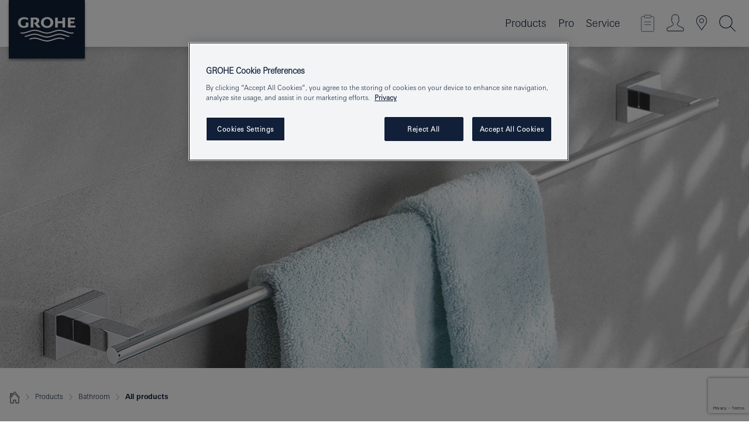

--- FILE ---
content_type: text/html;charset=UTF-8
request_url: https://www.grohe.is/en_is/for-your-bathroom/bathroom-accessories/overview-accessories.html
body_size: 24883
content:
<!DOCTYPE html>
<html class="no-js" lang="en-IS" dir="ltr">
<!-- last generation 07.01.2026 at 11:08:37 | content-ID: 1367109 | structure-ID: 1366660 | ref-Name: basic_page_20 -->
<head>
<script>
// Define dataLayer and the gtag function.
window.dataLayer = window.dataLayer || [];
function gtag(){dataLayer.push(arguments);}
// Default ad_storage to 'denied'.
gtag('consent', 'default', {
ad_storage: "denied",
analytics_storage: "denied",
functionality_storage: "denied",
personalization_storage: "denied",
security_storage: "denied",
ad_user_data: "denied",
ad_personalization: "denied",
wait_for_update: 500
});
</script>
<script type="text/javascript" src="https://cdn.cookielaw.org/consent/13708178-1340-462a-84fc-af85f21f5b67/OtAutoBlock.js"></script>
<script src="https://cdn.cookielaw.org/scripttemplates/otSDKStub.js" data-document-language="true" type="text/javascript" charset="UTF-8" data-domain-script="13708178-1340-462a-84fc-af85f21f5b67"></script>
<script type="text/javascript">
function OptanonWrapper() {
if (document.cookie.includes('OptanonAlertBoxClosed')) {
document.dispatchEvent( new CustomEvent('consents-ready', { 'detail': { consent: false } }));
}
}
</script>
<script type="text/javascript">
window.LANG_DATA = '/en_is/_technical/defaulttexts/defaulttexts-json.json';
window.mobileApp = false;
window.CONFIG = {
imageBasePath: 'https://fe.grohe.com/release/0.85.0/b2x',
disable_productComparison: true,
disable_notepadLoggedIn: false,
showPrices: true,
groheChannel: 'B2C',
disable_notepadAvailabilityRequest: false,
isGlobalSearch: false,
loginUrl: '/login-idp.jsp?wrong_login_url=/en_is/administration/login/&partial_registration_url=/en_is/administration/registration/account-partial-registration-non-smart.html&login_ok_url=https%3A//www.grohe.is/en_is/for-your-bathroom/bathroom-accessories/overview-accessories.html',
staticSuggestionLinks : {
spareparts: '/en_is/service/spare-parts/spare-part-finder/',
brochures: '/en_is/our-service/brochures/brochures.html',
showrooms: '/en_is/our-service/showrooms-installer/showroom-locator.html'
},
targetGroupsMapping: {planner: 'pro', pro: 'pro', daa: 'pro', designer: 'pro', showroom: 'pro', end: 'end', inst: 'pro', architect: 'pro', aap: 'pro', projects: 'pro'},
showDiyProducts: true,
historicalProducts: false,
productFallbackImage:'',
allowAnonNotepad: false,
filterIcons: {
A613_04: {
src: '/media/datasources/filter_icons/c2c/c2c_platinum_bw_logo.png',
tooltip: '<p >Cradle to Cradle Certified® - PLATINUM</p>'
},
A613_01: {
src: '/media/datasources/filter_icons/c2c/c2c_bronze_bw_logo.png',
tooltip: '<p >Cradle to Cradle Certified® - BRONZE</p>'
},
A613_02: {
src: '/media/datasources/filter_icons/c2c/c2c_silver_bw_logo.png',
tooltip: '<p >Cradle to Cradle Certified® - SILVER</p>'
},
sustainable: {
src: '/media/datasources/filter_icons/sustainability/grohe_climate-care_logo.png',
tooltip: '<p >With sustainable impact. Learn more at green.grohe.com.</p>'
},
A613_03: {
src: '/media/datasources/filter_icons/c2c/c2c_gold_bw_logo.png',
tooltip: '<p >Cradle to Cradle Certified® - GOLD</p>'
}
},
iconsForContent: [
'A613_04',
'A613_01',
'A613_02',
'A613_03'
],
portfolioBadges: {
quickfix :
{
sapValue : 'L3013_1',
backgroundColor: '#E1F8FF',
label: 'GROHE QuickFix'
},
spa :
{
sapValue : 'A611_03',
backgroundColor: '#EBE2D6',
label: 'GROHE SPA'
},
}
}
</script>
<script>
window.ENDPOINTS = {
'B2X_PROJECT_REFERENCES': '/en_is/_technical/project_config/index.json',
'B2X_PRODUCTS': 'https://api.sapcx.grohe.com/rest/v2/solr/master_en_IS_Product/select',
'B2X_PRODUCTS_SKU': 'https://api.sapcx.grohe.com/rest/v2/solr/master_en_IS_Product/suggestB2C',
'B2X_ACCOUNT_PASSWORD':'/myaccount/user/password',
'B2X_SMARTSHOP':'/smartshop/order/submit',
'GROHE_APPLICATION':'https://application.grohe.com',
'B2X_USER_INFO':'/myaccount/user/info',
'B2X_SMARTSHOP':'/smartshop/order/submit',
'B2X_MY_ACCOUNT_PRODUCT':'/myaccount/product/',
'B2X_PRODUCT':'/notepad/v1',
'B2X_SMART_INFO':'/website/smart-info',
'B2X_PREFERENCE_CENTER':'https://application.grohe.com/gateway/preference-center-send/',
'GROHE_SPECIFICATION':'https://specification.grohe.com',
'B2X_SMARTSHOP_SKU':'/website/sku/',
'B2X_PAGELIKES':'/website/pagelikes/',
'B2X_PREFERENCE_CENTER_CHANGE':'https://application.grohe.com/gateway/preference-center-change-send/',
'B2X_CERAMICS_LANDINGPAGES':'/_technical/landingpages.json',
'B2X_MY_ACCOUNT_PRODUCT_COMPARISON':'/myaccount/comparison/',
'B2X_MY_ACCOUNT_PRODUCT_SERIAL_VALIDATION':'/website/forms/serialnumber-check/',
'B2X_ORDER_TRACKING':'/website/new-ordertracking',
'B2X_ORDER_TRACKING_TOGGLE_NOTIFICATIONS':'/myaccount/user/update/emailnotifications/',
'B2X_SALESFORCE_PREFERENCE_CENTER':'/website/webforms/marketing-cloud/',
'B2X_ACCOUNT_REGISTRATION_ACCESS_TOKEN':'/myaccount/user/access-token',
'B2X_ACCOUNT_REFRESH_ACCESS_TOKEN':'/website/jwtoken/refresh-token',
'B2X_MY_ACCOUNT_PRODUCT_REGISTRATION':'/website/forms/product-registration',
'B2X_GATED_PREFERENCE_CENTER':'https://application.grohe.com/gateway/preference-center-send-v2/',
'B2X_MY_ACCOUNT_FILE_UPLOAD':'http://account/fileupload.php',
'B2X_EXPORT':'/notepad/v1',
'B2X_MY_ACCOUNT_ORDER_STATE':'/notepad/v1',
'B2X_SMART_UPI_HISTORY':'/website/account/history/upi',
'B2X_WEBSITE':'/solr/website_b2x/select',
'B2X_INVOICE_REGISTRATION':'/website/account/invoices/upload',
'B2X_NOTEPAD':'/notepad/v1',
'B2X_SMARTSHOP_UPI':'/website/upi/',
'B2X_AVAILABILITY':'/notepad/v1',
'B2X_ACCOUNT':'https://idp2-apigw.cloud.grohe.com/v1/web/users',
'B2X_ACCOUNT_UPDATE':'/myaccount/user/update',
'B2X_SMART_CHARGE':'/smartshop/creditcard/recharge',
'B2X_INVOICE_UPLOAD_HISTORY':'/website/account/history/invoices'
};
</script>
<script>
(function (sCDN, sCDNProject, sCDNWorkspace, sCDNVers) {
if (
window.localStorage !== null &&
typeof window.localStorage === "object" &&
typeof window.localStorage.getItem === "function" &&
window.sessionStorage !== null &&
typeof window.sessionStorage === "object" &&
typeof window.sessionStorage.getItem === "function"
) {
sCDNVers =
window.sessionStorage.getItem("jts_preview_version") ||
window.localStorage.getItem("jts_preview_version") ||
sCDNVers;
}
window.jentis = window.jentis || {};
window.jentis.config = window.jentis.config || {};
window.jentis.config.frontend = window.jentis.config.frontend || {};
window.jentis.config.frontend.cdnhost =
sCDN + "/get/" + sCDNWorkspace + "/web/" + sCDNVers + "/";
window.jentis.config.frontend.vers = sCDNVers;
window.jentis.config.frontend.env = sCDNWorkspace;
window.jentis.config.frontend.project = sCDNProject;
window._jts = window._jts || [];
var f = document.getElementsByTagName("script")[0];
var j = document.createElement("script");
j.async = true;
j.src = window.jentis.config.frontend.cdnhost + "cmvhpd.js";
f.parentNode.insertBefore(j, f);
})("https://th0a29.grohe.is","grohe-is","live", "_");
_jts.push({ track: "pageview" });
_jts.push({ track: "submit" });
</script>
<title> Accessories - For your Bathroom | GROHE </title> <meta th:if="false" name="metatitle" content="Accessories - For your Bathroom " /> <meta charset="UTF-8" /> <meta name="format-detection" content="telephone=no" /> <meta name="viewport" content="width=device-width, initial-scale=1.0, minimum-scale=1.0, maximum-scale=1.0, user-scalable=no" /> <meta name="robots" content="index,follow" /> <meta name="locale" content="en_is" /> <meta name="locales" content="en_is" /> <meta name="client" content="grohe_global" /> <meta name="pagescope" content="b2c" /> <meta name="application-name" content="https://fe.grohe.com/release/0.85.0/b2x" /> <meta name="msapplication-config" content="https://fe.grohe.com/release/0.85.0/b2x/browserconfig.xml" /> <meta name="msapplication-TileColor" content="#112038"/> <meta name="msapplication-TileImage" content="https://fe.grohe.com/release/0.85.0/b2x/mstile-144x144.png" /> <meta name="msapplication-square70x70logo" content="https://fe.grohe.com/release/0.85.0/b2x/mstile-70x70.png" /> <meta name="msapplication-square150x150logo" content="https://fe.grohe.com/release/0.85.0/b2x/mstile-150x150.png" /> <meta name="msapplication-wide310x150logo" content="https://fe.grohe.com/release/0.85.0/b2x/mstile-310x150.png" /> <meta name="msapplication-square310x310logo" content="https://fe.grohe.com/release/0.85.0/b2x/mstile-310x310.png" /> <meta http-equiv="X-UA-Compatible" content="IE=Edge"/> <meta name="keywords" content="Accessories, For your Bathroom" /> <meta name="description" content="Accessories - For your Bathroom " /> <meta name="siteUID_es" content="basicXXXpageXXX20" /> <meta name="videoType_s" content="none"/>
<link rel="icon" href="https://fe.grohe.com/release/0.85.0/b2x/favicon.ico" type="image/ico" />
<link rel="shortcut icon" href="https://fe.grohe.com/release/0.85.0/b2x/favicon.ico" type="image/x-icon" />
<link rel="icon" href="https://fe.grohe.com/release/0.85.0/b2x/favicon.ico" sizes="16x16 32x32 48x48" type="image/vnd.microsoft.icon" />
<link rel="icon" href="https://fe.grohe.com/release/0.85.0/b2x/favicon-16x16.png" sizes="16x16" type="image/png" />
<link rel="icon" href="https://fe.grohe.com/release/0.85.0/b2x/favicon-32x32.png" sizes="32x32" type="image/png" />
<link rel="icon" href="https://fe.grohe.com/release/0.85.0/b2x/favicon-48x48.png" sizes="48x48" type="image/png" />
<link rel="apple-touch-icon" sizes="76x76" href="https://fe.grohe.com/release/0.85.0/b2x/apple-touch-icon-76x76.png" />
<link rel="apple-touch-icon" sizes="120x120" href="https://fe.grohe.com/release/0.85.0/b2x/apple-touch-icon-120x120.png" />
<link rel="apple-touch-icon" sizes="152x152" href="https://fe.grohe.com/release/0.85.0/b2x/apple-touch-icon-152x152.png" />
<link rel="apple-touch-icon" sizes="180x180" href="https://fe.grohe.com/release/0.85.0/b2x/apple-touch-icon-180x180.png" />
<link rel="canonical" href="https://www.grohe.is/en_is/for-your-bathroom/bathroom-accessories/overview-accessories.html"/>
<link rel="stylesheet" href="https://fe.grohe.com/release/0.85.0/b2x/css/bootstrap.css?created=20200225160556" media="all" />
<link rel="stylesheet" href="https://fe.grohe.com/release/0.85.0/b2x/css/main.css?created=20200225160556" media="all" />
<script type="text/javascript"> var searchHeaderConfig = { "productSettings" : { "preferredResults": { "code": [ "31498DC1 " ] }, "preselection": { "filter": [{"historical":["null"]}] } }, "contentSettings": { } }; </script>
</head>
<body class="body b2x-navigation">
<!-- noindex -->
<script type="text/javascript">
// read cookie (DEXT-1212)
function getCookie(name) {
const nameEQ = name + "=";
const cookies = document.cookie.split(';');
for (let i = 0; i < cookies.length; i++) {
let cookie = cookies[i];
while (cookie.charAt(0) === ' ') {
cookie = cookie.substring(1, cookie.length);
}
if (cookie.indexOf(nameEQ) === 0) {
return cookie.substring(nameEQ.length, cookie.length);
}
}
return null;
}
</script>
<script type="text/javascript">
const queryString = window.location.search;
const urlParams = new URLSearchParams(queryString);
const targetGroup = urlParams.get('target_group');
// <![CDATA[
var dataLayer = dataLayer || [];
// check if cookie is available
var hashedEmail = getCookie('hashed_email');
if (hashedEmail) {
dataLayer.push({
'hashedUserData': {
'sha256': {
'email': hashedEmail
}
}
});
}
dataLayer.push({
'pageName':'/products/for_your_bathroom/bathroom_accessories/overview/bathroom_accessories',
'pageTitle':'overview accessories',
'pageId':'1366660',
'pageSystemPath':'grohe_global/products/for_your_bathroom/bathroom_accessories/overview_6',
'pageCreated':'2017-04-27',
'pageLastEdit':'2026-01-07',
'pageCountry':'is',
'pageLanguage':'en',
'internal':'false',
'pagePool':'europe',
'pageArea':'portal',
'pageScope':'b2c',
'pageCategory':'bathroom',
});
// ]]>
</script>
<!-- Google Tag Manager -->
<noscript><iframe src="//www.googletagmanager.com/ns.html?id=GTM-PGZM7P" height="0" width="0" style="display:none;visibility:hidden"></iframe></noscript>
<script>
// <![CDATA[
(function(w,d,s,l,i){w[l]=w[l]||[];w[l].push({'gtm.start':
new Date().getTime(),event:'gtm.js'});var f=d.getElementsByTagName(s)[0],
j=d.createElement(s),dl=l!='dataLayer'?'&l='+l:'';j.async=true;j.setAttribute('class','optanon-category-C0001');j.src=
'//www.googletagmanager.com/gtm.js?id='+i+dl;f.parentNode.insertBefore(j,f);
})(window,document,'script','dataLayer','GTM-PGZM7P');
// ]]>
</script>
<!-- End Google Tag Manager -->
<div id="vuejs-dev-container" class="vuejs-container">
<div class="ie-flex-wrapper">
<div class="page-wrap">
<div id="vuejs-header-container" class="vuejs-container">
	<header v-scrollbar-width-detection 
	class="header header--bordertop header--fixed sticky-top header--shadow bgColorFlyoutMobileSecondary header--bgColorFlyoutDesktopSecondary header--colorFlyoutMobileLight header--colorFlyoutDesktopLight">
		<div class="container">
			<nav class="navbar-light  navbar navbar-expand-xl" itemscope itemtype="http://schema.org/Organization">
					<a href="/en_is/" title="GROHE - Pure joy of water " class="navbar-brand" itemprop="url">
<svg version="1.1" xmlns="http://www.w3.org/2000/svg" xmlns:xlink="http://www.w3.org/1999/xlink" x="0" y="0" width="130" height="100" viewBox="0, 0, 130, 100">
  <g id="Ebene_1">
    <path d="M0,0 L130,0 L130,100 L0,100 L0,0 z" fill="#112038"/>
    <path d="M59.615,38.504 C59.614,42.055 62.032,44.546 65.48,44.546 C68.93,44.546 71.346,42.057 71.346,38.505 C71.346,34.943 68.937,32.459 65.48,32.459 C62.024,32.459 59.615,34.942 59.615,38.504 z M54.872,38.504 C54.872,33.132 59.351,29.205 65.48,29.205 C71.61,29.205 76.091,33.132 76.091,38.504 C76.091,43.861 71.601,47.795 65.48,47.795 C59.361,47.795 54.872,43.862 54.872,38.504 z M101.056,29.875 L101.056,47.124 L114,47.124 L114,43.744 L105.549,43.744 L105.549,39.645 L111.762,39.645 L111.762,36.396 L105.549,36.396 L105.549,33.254 L113.015,33.254 L113.015,29.875 L101.056,29.875 z M79.299,29.875 L79.299,47.124 L83.798,47.124 L83.798,39.75 L91.75,39.75 L91.75,47.124 L96.251,47.124 L96.251,29.875 L91.75,29.875 L91.75,36.252 L83.798,36.252 L83.798,29.875 L79.299,29.875 z M37.413,29.875 L37.413,47.124 L41.915,47.124 L41.915,33.129 L43.855,33.129 C46.4,33.129 47.54,33.942 47.54,35.751 C47.54,37.599 46.265,38.655 44.025,38.655 L43.036,38.629 L42.53,38.629 L48.784,47.124 L54.537,47.124 L48.803,40.188 C50.932,39.227 52.067,37.522 52.067,35.28 C52.067,31.626 49.7,29.875 44.761,29.875 L37.413,29.875 z M29.048,38.463 L29.048,43.635 C27.867,44.129 26.688,44.376 25.513,44.376 C22.484,44.376 20.354,42.037 20.354,38.708 C20.354,35.121 22.899,32.621 26.552,32.621 C28.594,32.621 30.616,33.191 33.069,34.455 L33.069,31.017 C29.936,29.736 28.39,29.371 26.074,29.371 C19.679,29.371 15.594,32.989 15.594,38.654 C15.594,44.043 19.558,47.627 25.517,47.627 C28.174,47.627 31.325,46.772 33.621,45.431 L33.621,38.463 L29.048,38.463 z M96.501,66.368 L96.068,66.211 L94.887,65.816 C91.46,64.783 88.718,64.267 86.624,64.267 C84.871,64.267 81.902,64.772 79.548,65.469 L78.373,65.816 C77.777,66.013 77.378,66.143 77.185,66.211 L76.004,66.618 L74.831,67.016 L73.649,67.418 C70.062,68.579 67.509,69.097 65.387,69.097 C63.559,69.097 60.849,68.597 58.304,67.791 L57.122,67.418 L55.943,67.016 L54.766,66.618 L53.585,66.211 L52.399,65.816 C48.977,64.783 46.228,64.267 44.146,64.267 C42.38,64.269 39.416,64.77 37.059,65.469 L35.885,65.816 C35.047,66.086 34.875,66.147 34.27,66.368 L36.645,67.6 L37.178,67.439 C39.947,66.583 42.331,66.137 44.151,66.137 C45.682,66.137 48.074,66.527 50.042,67.095 L51.224,67.439 L52.399,67.819 L53.585,68.211 L54.766,68.619 L55.943,69.018 L57.122,69.412 C60.668,70.5 63.278,71.001 65.388,71 C67.199,70.999 69.966,70.517 72.468,69.767 L73.649,69.412 L74.831,69.018 L76.004,68.619 L77.185,68.211 L78.373,67.819 L79.548,67.439 C82.561,66.544 84.782,66.137 86.628,66.138 C88.447,66.138 90.828,66.584 93.595,67.439 L94.127,67.6 L96.501,66.368 z M104.198,61.892 L97.321,59.781 C94.229,58.831 93.033,58.497 91.384,58.133 C89.639,57.747 87.89,57.525 86.625,57.525 C84.63,57.525 80.826,58.235 78.373,59.065 L73.649,60.666 C70.452,61.749 67.509,62.346 65.362,62.346 C63.203,62.346 60.289,61.755 57.076,60.666 L52.352,59.065 C49.906,58.236 46.087,57.525 44.09,57.525 C42.832,57.525 41.067,57.75 39.335,58.133 C37.705,58.495 36.413,58.853 33.397,59.781 L26.528,61.892 C27.262,62.56 27.458,62.714 28.28,63.271 L32.098,62.109 L35.253,61.178 L36.52,60.803 C39.877,59.813 42.154,59.388 44.094,59.388 C45.857,59.388 49.045,59.971 51.17,60.686 L57.076,62.667 C59.842,63.594 63.267,64.248 65.363,64.248 C67.451,64.248 70.907,63.59 73.649,62.667 L79.548,60.686 C81.665,59.975 84.872,59.386 86.628,59.388 C88.575,59.388 90.832,59.81 94.198,60.803 L95.465,61.178 L98.621,62.109 L102.446,63.271 C103.264,62.71 103.459,62.557 104.198,61.892 z M111.243,55.247 L111.047,55.575 C110.607,56.31 110.407,56.583 109.748,57.365 C108.911,57.479 108.576,57.504 107.913,57.504 C105.809,57.504 102.364,56.844 99.611,55.916 L94.887,54.32 C91.678,53.24 88.747,52.643 86.628,52.641 C84.843,52.641 81.715,53.215 79.548,53.941 L73.649,55.916 C70.868,56.846 67.455,57.504 65.388,57.504 C63.323,57.504 59.907,56.847 57.122,55.916 L51.224,53.941 C49.056,53.215 45.933,52.641 44.146,52.641 C42.03,52.641 39.091,53.24 35.885,54.32 L31.161,55.916 C28.406,56.844 24.963,57.504 22.854,57.504 C22.191,57.504 21.859,57.479 21.031,57.365 C20.418,56.66 20.178,56.332 19.724,55.575 L19.529,55.247 C21.128,55.507 22.022,55.601 22.899,55.601 C25.001,55.601 28.008,54.989 31.161,53.922 L35.885,52.32 C38.381,51.474 42.108,50.778 44.146,50.777 C46.174,50.777 49.904,51.476 52.399,52.32 L57.122,53.922 C60.274,54.989 63.284,55.601 65.387,55.601 C67.488,55.601 70.498,54.989 73.649,53.922 L78.373,52.32 C80.865,51.476 84.597,50.777 86.622,50.777 C88.665,50.777 92.385,51.474 94.887,52.32 L99.611,53.922 C102.763,54.989 105.77,55.601 107.872,55.601 C108.749,55.601 109.643,55.507 111.243,55.247 z" fill="#FFFFFE"/>
  </g>
</svg>
					</a>
				<div class="header__iconwrapper">
			        <a class="navbar-toggler" data-toggle="collapse" data-target="#navigationMenuContent" aria-controls="navigationMenuContent" aria-expanded="false" aria-label="Toggle navigation">
			          <span v-sidebar-nav-toggler class="navbar-toggler-icon"></span>
			        </a>				
				</div>
				<a v-nav-icons-flyout-toggler class="d-none d-lg-none nav-mobile-header__closer icon_close_secondary"></a>
				<div class="row collapse navbar-collapse" id="navigationMenuContent">
<ul class="container navbar-nav navnode navnode--main">
<li class="nav-item">
<a
v-sidebar-nav-toggler v-next-level-nav-toggler
class="nav-link level1 hasNextLevel nav-link--noFocus nav-link--light nav-link--layerarrow nav-link--primarynav"
href="javascript:void(0);" id="flyout-1367098" role="button" aria-haspopup="true" aria-expanded="false">
Products
</a>


</li>
<li class="nav-item">
<a
v-sidebar-nav-toggler v-next-level-nav-toggler
class="nav-link level1 hasNextLevel nav-link--noFocus nav-link--light nav-link--layerarrow nav-link--primarynav"
href="javascript:void(0);" id="flyout-2336668" role="button" aria-haspopup="true" aria-expanded="false">
Pro
</a>


</li>
<li class="nav-item">
<a
v-sidebar-nav-toggler v-next-level-nav-toggler
class="nav-link level1 hasNextLevel nav-link--noFocus nav-link--light nav-link--layerarrow nav-link--primarynav"
href="javascript:void(0);" id="flyout-3441320" role="button" aria-haspopup="true" aria-expanded="false">
Service
</a>


</li>
</ul>
				</div>
				<ul v-nav-icons-scroll-handler class="navbar-nav navnode navnode--icons">
						<li class="nav-item nav-item--flyout nav-item--icon">
		<notepad-navigation
			title="Open: My Notepad "
			href="/en_is/notepad/notepad.html" 
		></notepad-navigation>
    </li>
	<li class="nav-item nav-item--flyout nav-item--icon">
		<a v-nav-icons-flyout-toggler class="nav-link nav-link--noFocus nav-link--light nav-link--layerarrow nav-link--primarynav flyout-toggle" href="#" id="flyout-login" role="button" title="" aria-haspopup="true" aria-expanded="false">			
						<div class="flyout-icon flyout-icon--login"></div>
	        		</a>
				<div v-add-class-if-logged-in="'flyout--withFullWidthCategory'" class="flyout" aria-labelledby="flyout-login">
		      	<div class="flyout__background flyout__background--plain ">
					<a v-nav-primary-closer class="flyout__closer"></a>
				</div>
				<div class="row navbar-nav navnode navnode--secondary ">   
					<div class="navnode__wrapper navnode__wrapper--columnCategories">
						<ul class="container navnode__container navnode__container--login">
							<li class="nav-item nav-item--secondarynav col-12 nav-item--flyout flyout-category">								
										<div class="flyout__headline text-uppercase">
								        <strong>Login</strong>
									</div>
									<div class="text-white mb-3"><span>
								        The login is currently only available for members of the GROHE SMART loyalty program.<br><strong>Please note:</strong> to login or register, you are directed to the GROHE Professional Portal.
									</span></div>
										<a href="/login-idp.jsp?wrong_login_url=/en_is/administration/login/&partial_registration_url=/en_is/administration/registration/account-partial-registration-non-smart.html&login_ok_url=https%3A//www.grohe.is/en_is/for-your-bathroom/bathroom-accessories/overview-accessories.html" class="btn btn-primary btn--flyoutLogin" >Login</a>
										 <a href="/en_is/administration/registration/account-registration-non-smart.html#null" title="Register account" class=" link link d-block mb-2 scroll-link" > Register account</a>
										</li>
						</ul>
					</div>						
							</div>
			</div>
		</li>
				<li class="nav-item nav-item--flyout nav-item--icon">
		<a href="/en_is/our-service/showrooms-installer/showroom-locator.html" 
		class="nav-link nav-link--noFocus nav-link--light nav-link--primarynav nav-link--locator" title="Showroom Locator">
			<span class="showroom-locator-icon"></span>
		</a>
	</li>
	<li class="nav-item nav-item--flyout nav-item--icon">
		<a v-nav-icons-flyout-toggler class="nav-link nav-link--noFocus nav-link--light nav-link--layerarrow nav-link--primarynav flyout-toggle" href="#" id="flyout-search" role="button" title="Open: Search" aria-haspopup="true" aria-expanded="false">
			<div class="flyout-icon flyout-icon--search"></div>
		</a>
		<div class="flyout" aria-labelledby="flyout-search">
			<div class="flyout__background flyout__background--plain ">
				<a v-nav-primary-closer class="flyout__closer"></a>
			</div>
			<div class="row navbar-nav navnode navnode--secondary navnode--fullHeight ">
				<ul class="container navnode__container navnode__container--search">
					<li class="nav-item nav-item--secondarynav nav-item--noborder">
						<div class="nav-search-item container justify-content-center">
							<div class="nav-search-item__inner col-12 col-lg-8">
								<b2x-search-header 
									search-base-url="/en_is/search-results-page/" 
									 :dal-search-enabled="false" 
   									>
                              </b2x-search-header>
							</div>
						</div>
					</li>
				</ul>
			</div>
		</div>
    </li>

				</ul>
			</nav>
		</div>
	</header>
<aside class="navigation-sidebar navigation-sidebar--hidden">
<a href="/en_is/" title="GROHE - Pure joy of water " class="navbar-brand" itemprop="url">
<svg version="1.1" xmlns="http://www.w3.org/2000/svg" xmlns:xlink="http://www.w3.org/1999/xlink" x="0" y="0" width="130" height="100" viewBox="0, 0, 130, 100">
<g id="Ebene_1">
<path d="M0,0 L130,0 L130,100 L0,100 L0,0 z" fill="#112038"/>
<path d="M59.615,38.504 C59.614,42.055 62.032,44.546 65.48,44.546 C68.93,44.546 71.346,42.057 71.346,38.505 C71.346,34.943 68.937,32.459 65.48,32.459 C62.024,32.459 59.615,34.942 59.615,38.504 z M54.872,38.504 C54.872,33.132 59.351,29.205 65.48,29.205 C71.61,29.205 76.091,33.132 76.091,38.504 C76.091,43.861 71.601,47.795 65.48,47.795 C59.361,47.795 54.872,43.862 54.872,38.504 z M101.056,29.875 L101.056,47.124 L114,47.124 L114,43.744 L105.549,43.744 L105.549,39.645 L111.762,39.645 L111.762,36.396 L105.549,36.396 L105.549,33.254 L113.015,33.254 L113.015,29.875 L101.056,29.875 z M79.299,29.875 L79.299,47.124 L83.798,47.124 L83.798,39.75 L91.75,39.75 L91.75,47.124 L96.251,47.124 L96.251,29.875 L91.75,29.875 L91.75,36.252 L83.798,36.252 L83.798,29.875 L79.299,29.875 z M37.413,29.875 L37.413,47.124 L41.915,47.124 L41.915,33.129 L43.855,33.129 C46.4,33.129 47.54,33.942 47.54,35.751 C47.54,37.599 46.265,38.655 44.025,38.655 L43.036,38.629 L42.53,38.629 L48.784,47.124 L54.537,47.124 L48.803,40.188 C50.932,39.227 52.067,37.522 52.067,35.28 C52.067,31.626 49.7,29.875 44.761,29.875 L37.413,29.875 z M29.048,38.463 L29.048,43.635 C27.867,44.129 26.688,44.376 25.513,44.376 C22.484,44.376 20.354,42.037 20.354,38.708 C20.354,35.121 22.899,32.621 26.552,32.621 C28.594,32.621 30.616,33.191 33.069,34.455 L33.069,31.017 C29.936,29.736 28.39,29.371 26.074,29.371 C19.679,29.371 15.594,32.989 15.594,38.654 C15.594,44.043 19.558,47.627 25.517,47.627 C28.174,47.627 31.325,46.772 33.621,45.431 L33.621,38.463 L29.048,38.463 z M96.501,66.368 L96.068,66.211 L94.887,65.816 C91.46,64.783 88.718,64.267 86.624,64.267 C84.871,64.267 81.902,64.772 79.548,65.469 L78.373,65.816 C77.777,66.013 77.378,66.143 77.185,66.211 L76.004,66.618 L74.831,67.016 L73.649,67.418 C70.062,68.579 67.509,69.097 65.387,69.097 C63.559,69.097 60.849,68.597 58.304,67.791 L57.122,67.418 L55.943,67.016 L54.766,66.618 L53.585,66.211 L52.399,65.816 C48.977,64.783 46.228,64.267 44.146,64.267 C42.38,64.269 39.416,64.77 37.059,65.469 L35.885,65.816 C35.047,66.086 34.875,66.147 34.27,66.368 L36.645,67.6 L37.178,67.439 C39.947,66.583 42.331,66.137 44.151,66.137 C45.682,66.137 48.074,66.527 50.042,67.095 L51.224,67.439 L52.399,67.819 L53.585,68.211 L54.766,68.619 L55.943,69.018 L57.122,69.412 C60.668,70.5 63.278,71.001 65.388,71 C67.199,70.999 69.966,70.517 72.468,69.767 L73.649,69.412 L74.831,69.018 L76.004,68.619 L77.185,68.211 L78.373,67.819 L79.548,67.439 C82.561,66.544 84.782,66.137 86.628,66.138 C88.447,66.138 90.828,66.584 93.595,67.439 L94.127,67.6 L96.501,66.368 z M104.198,61.892 L97.321,59.781 C94.229,58.831 93.033,58.497 91.384,58.133 C89.639,57.747 87.89,57.525 86.625,57.525 C84.63,57.525 80.826,58.235 78.373,59.065 L73.649,60.666 C70.452,61.749 67.509,62.346 65.362,62.346 C63.203,62.346 60.289,61.755 57.076,60.666 L52.352,59.065 C49.906,58.236 46.087,57.525 44.09,57.525 C42.832,57.525 41.067,57.75 39.335,58.133 C37.705,58.495 36.413,58.853 33.397,59.781 L26.528,61.892 C27.262,62.56 27.458,62.714 28.28,63.271 L32.098,62.109 L35.253,61.178 L36.52,60.803 C39.877,59.813 42.154,59.388 44.094,59.388 C45.857,59.388 49.045,59.971 51.17,60.686 L57.076,62.667 C59.842,63.594 63.267,64.248 65.363,64.248 C67.451,64.248 70.907,63.59 73.649,62.667 L79.548,60.686 C81.665,59.975 84.872,59.386 86.628,59.388 C88.575,59.388 90.832,59.81 94.198,60.803 L95.465,61.178 L98.621,62.109 L102.446,63.271 C103.264,62.71 103.459,62.557 104.198,61.892 z M111.243,55.247 L111.047,55.575 C110.607,56.31 110.407,56.583 109.748,57.365 C108.911,57.479 108.576,57.504 107.913,57.504 C105.809,57.504 102.364,56.844 99.611,55.916 L94.887,54.32 C91.678,53.24 88.747,52.643 86.628,52.641 C84.843,52.641 81.715,53.215 79.548,53.941 L73.649,55.916 C70.868,56.846 67.455,57.504 65.388,57.504 C63.323,57.504 59.907,56.847 57.122,55.916 L51.224,53.941 C49.056,53.215 45.933,52.641 44.146,52.641 C42.03,52.641 39.091,53.24 35.885,54.32 L31.161,55.916 C28.406,56.844 24.963,57.504 22.854,57.504 C22.191,57.504 21.859,57.479 21.031,57.365 C20.418,56.66 20.178,56.332 19.724,55.575 L19.529,55.247 C21.128,55.507 22.022,55.601 22.899,55.601 C25.001,55.601 28.008,54.989 31.161,53.922 L35.885,52.32 C38.381,51.474 42.108,50.778 44.146,50.777 C46.174,50.777 49.904,51.476 52.399,52.32 L57.122,53.922 C60.274,54.989 63.284,55.601 65.387,55.601 C67.488,55.601 70.498,54.989 73.649,53.922 L78.373,52.32 C80.865,51.476 84.597,50.777 86.622,50.777 C88.665,50.777 92.385,51.474 94.887,52.32 L99.611,53.922 C102.763,54.989 105.77,55.601 107.872,55.601 C108.749,55.601 109.643,55.507 111.243,55.247 z" fill="#FFFFFE"/>
</g>
</svg>
</a>
<a href="#" target="_self" v-sidebar-nav-toggler class="navigation-sidebar__close-btn">
<span class="icon icon_close_primary"></span>
</a>
<nav class="nav-container nav-container--level1">
<ul class="navigation navigation">
<li class="nav-item">
<a
v-next-level-nav-toggler
class="nav-link next-level-toggle nav-link--noFocus nav-link--light"
href="javascript:void(0);" id="flyout-1367098" role="button" aria-haspopup="true" aria-expanded="false">
Products
</a>
<nav class="nav-container nav-container--level2 hidden">
<a v-nav-back-button href="javascript:void(0)" class="nav-link link-back level2">Products</a>
<ul class="navigation navigation--level2">
<li class="nav-item">
<a
v-next-level-nav-toggler
class="nav-link level2 nav-link--noFocus nav-link--light next-level-toggle"
href="javascript:void(0);" id="flyout-1367098" role="button" aria-haspopup="true" aria-expanded="false">
Bathroom
</a>
<nav class="nav-container nav-container--level3 hidden">
<a v-nav-back-button href="javascript:void(0)" class="nav-link link-back level3">Bathroom</a>
<ul class="navigation navigation--level3">
<li class="nav-item">
<a
v-next-level-nav-toggler
class="nav-link level3 nav-link--noFocus nav-link--light next-level-toggle"
href="javascript:void(0);" id="flyout-1367121" role="button" aria-haspopup="true" aria-expanded="false">
Ceramics
</a>
<nav class="nav-container nav-container--level4 hidden">
<a v-nav-back-button href="javascript:void(0)" class="nav-link link-back level4">Ceramics</a>
<ul class="navigation navigation--level4">
<li class="nav-item">
<a
href="/en_is/for-your-bathroom/ceramics/ceramics-overview.html"
class="nav-link level4 nav-link--noFocus nav-link--light">
Ceramics Overview
</a>
</li>
<li class="nav-item">
<a
href="/en_is/for-your-bathroom/ceramics/bau-ceramics.html"
class="nav-link level4 nav-link--noFocus nav-link--light">
Bau Ceramics
</a>
</li>
<li class="nav-item">
<a
href="/en_is/for-your-bathroom/ceramics/cube-ceramics.html"
class="nav-link level4 nav-link--noFocus nav-link--light">
Cube Ceramics
</a>
</li>
<li class="nav-item">
<a
href="/en_is/for-your-bathroom/ceramics/euro-ceramics.html"
class="nav-link level4 nav-link--noFocus nav-link--light">
Euro Ceramics
</a>
</li>
<li class="nav-item">
<a
href="/en_is/for-your-bathroom/ceramics/essence/"
class="nav-link level4 nav-link--noFocus nav-link--light">
Essence Ceramics
</a>
</li>
<li class="nav-item">
<a
href="/en_is/products/for-your-bathroom/ceramics/start-round/"
class="nav-link level4 nav-link--noFocus nav-link--light">
Start Round Ceramic
</a>
</li>
</ul>
</nav>
</li>
<li class="nav-item">
<a
v-next-level-nav-toggler
class="nav-link level3 nav-link--noFocus nav-link--light next-level-toggle"
href="javascript:void(0);" id="flyout-1367105" role="button" aria-haspopup="true" aria-expanded="false">
Wash basins
</a>
<nav class="nav-container nav-container--level4 hidden">
<a v-nav-back-button href="javascript:void(0)" class="nav-link link-back level4">Wash basins</a>
<ul class="navigation navigation--level4">
<li class="nav-item">
<a
href="/en_is/for-your-bathroom/for-wash-basins/for-wash-basins.html"
class="nav-link level4 nav-link--noFocus nav-link--light">
All products
</a>
</li>
<li class="nav-item">
<a
href="/en_is/for-your-bathroom/collections/overview-bathroom-collections.html"
class="nav-link level4 nav-link--noFocus nav-link--light">
Faucets
</a>
</li>
<li class="nav-item">
<a
href="/en_is/hygiene/sensor-taps.html"
class="nav-link level4 nav-link--noFocus nav-link--light">
Touchless faucets
</a>
</li>
<li class="nav-item">
<a
href="/en_is/products/for-your-bathroom/for-wash-basins/wash-basins/"
class="nav-link level4 nav-link--noFocus nav-link--light">
Wash basins
</a>
</li>
</ul>
</nav>
</li>
<li class="nav-item">
<a
v-next-level-nav-toggler
class="nav-link level3 nav-link--noFocus nav-link--light next-level-toggle"
href="javascript:void(0);" id="flyout-1367183" role="button" aria-haspopup="true" aria-expanded="false">
Showers
</a>
<nav class="nav-container nav-container--level4 hidden">
<a v-nav-back-button href="javascript:void(0)" class="nav-link link-back level4">Showers</a>
<ul class="navigation navigation--level4">
<li class="nav-item">
<a
href="/en_is/for-your-bathroom/for-showers/for-showers.html"
class="nav-link level4 nav-link--noFocus nav-link--light">
All products
</a>
</li>
<li class="nav-item">
<a
href="/en_is/for-your-bathroom/for-showers/new-showers/"
class="nav-link level4 nav-link--noFocus nav-link--light">
Design lines
</a>
</li>
<li class="nav-item">
<a
href="/en_is/for-your-bathroom/for-showers/concealed-solutions/index-2.html"
class="nav-link level4 nav-link--noFocus nav-link--light">
Concealed showers
</a>
</li>
<li class="nav-item">
<a
href="/en_is/products/for-your-bathroom/for-showers/wall-mounted-showers/"
class="nav-link level4 nav-link--noFocus nav-link--light">
Wall-mounted showers
</a>
</li>
<li class="nav-item">
<a
href="/en_is/for-your-bathroom/collections/hand-showers-and-shower-sets/hand-showers-and-shower-sets.html"
class="nav-link level4 nav-link--noFocus nav-link--light">
Hand showers and shower sets
</a>
</li>
<li class="nav-item">
<a
href="/en_is/products/for-your-bathroom/for-showers/thermostats/"
class="nav-link level4 nav-link--noFocus nav-link--light">
Thermostats
</a>
</li>
<li class="nav-item">
<a
href="/en_is/products/for-your-bathroom/for-showers/concealed-shower-solutions.html"
class="nav-link level4 nav-link--noFocus nav-link--light">
Concealed shower solutions
</a>
</li>
</ul>
</nav>
</li>
<li class="nav-item">
<a
v-next-level-nav-toggler
class="nav-link level3 nav-link--noFocus nav-link--light next-level-toggle"
href="javascript:void(0);" id="flyout-1367106" role="button" aria-haspopup="true" aria-expanded="false">
Bathtubs
</a>
<nav class="nav-container nav-container--level4 hidden">
<a v-nav-back-button href="javascript:void(0)" class="nav-link link-back level4">Bathtubs</a>
<ul class="navigation navigation--level4">
<li class="nav-item">
<a
href="/en_is/for-your-bathroom/for-bath-tubes/for-bath-tubes.html"
class="nav-link level4 nav-link--noFocus nav-link--light">
All products
</a>
</li>
<li class="nav-item">
<a
href="/en_is/for-your-bathroom/overview-thm-collections/overview-thm-collections.html"
class="nav-link level4 nav-link--noFocus nav-link--light">
Bathtub fittings
</a>
</li>
<li class="nav-item">
<a
href="/en_is/products/for-your-bathroom/for-bath-tubes/bathtubs/"
class="nav-link level4 nav-link--noFocus nav-link--light">
Bathtubs
</a>
</li>
</ul>
</nav>
</li>
<li class="nav-item">
<a
v-next-level-nav-toggler
class="nav-link level3 nav-link--noFocus nav-link--light next-level-toggle"
href="javascript:void(0);" id="flyout-1367108" role="button" aria-haspopup="true" aria-expanded="false">
Toilets
</a>
<nav class="nav-container nav-container--level4 hidden">
<a v-nav-back-button href="javascript:void(0)" class="nav-link link-back level4">Toilets</a>
<ul class="navigation navigation--level4">
<li class="nav-item">
<a
href="/en_is/for-your-bathroom/for-wc-urinal-bidet/for-wc-urinal-bidet.html"
class="nav-link level4 nav-link--noFocus nav-link--light">
All products
</a>
</li>
<li class="nav-item">
<a
href="/en_is/for-your-bathroom/collections/overview-wc-collections.html"
class="nav-link level4 nav-link--noFocus nav-link--light">
Design Lines
</a>
</li>
<li class="nav-item">
<a
href="/en_is/bathroom/shower-toilet.html"
class="nav-link level4 nav-link--noFocus nav-link--light">
Shower toilets
</a>
</li>
<li class="nav-item">
<a
href="/en_is/for-your-bathroom/collections/wc-collections/small-wall-plates.html"
class="nav-link level4 nav-link--noFocus nav-link--light">
Flushplates
</a>
</li>
<li class="nav-item">
<a
href="/en_is/products/for-your-bathroom/for-wc-urinal-bidet/concealed-solutions/"
class="nav-link level4 nav-link--noFocus nav-link--light">
Built-in cisterns
</a>
</li>
<li class="nav-item">
<a
href="/en_is/bathroom/shower-toilet/manual-bidet-seat.html"
class="nav-link level4 nav-link--noFocus nav-link--light">
Manual Bidet Seat
</a>
</li>
</ul>
</nav>
</li>
<li class="nav-item">
<a
v-next-level-nav-toggler
class="nav-link level3 nav-link--noFocus nav-link--light next-level-toggle"
href="javascript:void(0);" id="flyout-1367109" role="button" aria-haspopup="true" aria-expanded="false">
Accessories
</a>
<nav class="nav-container nav-container--level4 hidden">
<a v-nav-back-button href="javascript:void(0)" class="nav-link link-back level4">Accessories</a>
<ul class="navigation navigation--level4">
<li class="nav-item">
<a
href="/en_is/for-your-bathroom/bathroom-accessories/overview-accessories.html"
class="nav-link level4 nav-link--noFocus nav-link--light">
All products
</a>
</li>
<li class="nav-item">
<a
href="/en_is/for-your-bathroom/bathroom-accessories/accessories/"
class="nav-link level4 nav-link--noFocus nav-link--light">
Design lines
</a>
</li>
</ul>
</nav>
</li>
</ul>
</nav>
</li>
<li class="nav-item">
<a
v-next-level-nav-toggler
class="nav-link level2 nav-link--noFocus nav-link--light next-level-toggle"
href="javascript:void(0);" id="flyout-1752969" role="button" aria-haspopup="true" aria-expanded="false">
Kitchen
</a>
<nav class="nav-container nav-container--level3 hidden">
<a v-nav-back-button href="javascript:void(0)" class="nav-link link-back level3">Kitchen</a>
<ul class="navigation navigation--level3">
<li class="nav-item">
<a
v-next-level-nav-toggler
class="nav-link level3 nav-link--noFocus nav-link--light next-level-toggle"
href="javascript:void(0);" id="flyout-1367324" role="button" aria-haspopup="true" aria-expanded="false">
Kitchen taps
</a>
<nav class="nav-container nav-container--level4 hidden">
<a v-nav-back-button href="javascript:void(0)" class="nav-link link-back level4">Kitchen taps</a>
<ul class="navigation navigation--level4">
<li class="nav-item">
<a
href="/en_is/for-your-kitchen/kitchen-taps/overview-kitchen-taps.html"
class="nav-link level4 nav-link--noFocus nav-link--light">
All products
</a>
</li>
<li class="nav-item">
<a
href="/en_is/for-your-kitchen/collections/overview-collections.html"
class="nav-link level4 nav-link--noFocus nav-link--light">
Design lines
</a>
</li>
</ul>
</nav>
</li>
<li class="nav-item">
<a
v-next-level-nav-toggler
class="nav-link level3 nav-link--noFocus nav-link--light next-level-toggle"
href="javascript:void(0);" id="flyout-1510569" role="button" aria-haspopup="true" aria-expanded="false">
Boiling water
</a>
<nav class="nav-container nav-container--level4 hidden">
<a v-nav-back-button href="javascript:void(0)" class="nav-link link-back level4">Boiling water</a>
<ul class="navigation navigation--level4">
<li class="nav-item">
<a
href="/en_is/for-your-kitchen/boiled-water/grohe-red-2017-intro.html"
class="nav-link level4 nav-link--noFocus nav-link--light">
GROHE Red
</a>
</li>
<li class="nav-item">
<a
href="/en_is/products/for-your-kitchen/boling-water/grohe-red-professional/"
class="nav-link level4 nav-link--noFocus nav-link--light">
GROHE Red Professional
</a>
</li>
</ul>
</nav>
</li>
<li class="nav-item">
<a
v-next-level-nav-toggler
class="nav-link level3 nav-link--noFocus nav-link--light next-level-toggle"
href="javascript:void(0);" id="flyout-1367370" role="button" aria-haspopup="true" aria-expanded="false">
Cold sparkling water
</a>
<nav class="nav-container nav-container--level4 hidden">
<a v-nav-back-button href="javascript:void(0)" class="nav-link link-back level4">Cold sparkling water</a>
<ul class="navigation navigation--level4">
<li class="nav-item">
<a
href="/en_is/products/for-your-kitchen/cold-sparkling-water/grohe-blue-home/"
class="nav-link level4 nav-link--noFocus nav-link--light">
GROHE Blue Home
</a>
</li>
<li class="nav-item">
<a
href="/en_is/products/for-your-kitchen/cold-sparkling-water/grohe-blue-professional/"
class="nav-link level4 nav-link--noFocus nav-link--light">
GROHE Blue Professional
</a>
</li>
<li class="nav-item">
<a
href="/en_is/products/for-your-kitchen/cold-sparkling-water/grohe-blue-pure/"
class="nav-link level4 nav-link--noFocus nav-link--light">
GROHE Blue Pure
</a>
</li>
</ul>
</nav>
</li>
<li class="nav-item">
<a
v-next-level-nav-toggler
class="nav-link level3 nav-link--noFocus nav-link--light next-level-toggle"
href="javascript:void(0);" id="flyout-1752851" role="button" aria-haspopup="true" aria-expanded="false">
Kitchen Sinks
</a>
<nav class="nav-container nav-container--level4 hidden">
<a v-nav-back-button href="javascript:void(0)" class="nav-link link-back level4">Kitchen Sinks</a>
<ul class="navigation navigation--level4">
<li class="nav-item">
<a
href="/en_is/for-your-kitchen/kitchen-sinks/overview/"
class="nav-link level4 nav-link--noFocus nav-link--light">
All products
</a>
</li>
<li class="nav-item">
<a
href="/en_is/for-your-kitchen/kitchen-sinks/kitchen-sinks/"
class="nav-link level4 nav-link--noFocus nav-link--light">
Design lines
</a>
</li>
</ul>
</nav>
</li>
<li class="nav-item">
<a
v-next-level-nav-toggler
class="nav-link level3 nav-link--noFocus nav-link--light next-level-toggle"
href="javascript:void(0);" id="flyout-1367374" role="button" aria-haspopup="true" aria-expanded="false">
Accessories
</a>
<nav class="nav-container nav-container--level4 hidden">
<a v-nav-back-button href="javascript:void(0)" class="nav-link link-back level4">Accessories</a>
<ul class="navigation navigation--level4">
<li class="nav-item">
<a
href="/en_is/for-your-kitchen/kitchen-accessoires/overview-accessories.html"
class="nav-link level4 nav-link--noFocus nav-link--light">
All products
</a>
</li>
</ul>
</nav>
</li>
<li class="nav-item">
<a
v-next-level-nav-toggler
class="nav-link level3 nav-link--noFocus nav-link--light next-level-toggle"
href="javascript:void(0);" id="flyout-2626523" role="button" aria-haspopup="true" aria-expanded="false">
Inspiration
</a>
<nav class="nav-container nav-container--level4 hidden">
<a v-nav-back-button href="javascript:void(0)" class="nav-link link-back level4">Inspiration</a>
<ul class="navigation navigation--level4">
<li class="nav-item">
<a
href="/en_is/kitchen/inspirations/colors/"
class="nav-link level4 nav-link--noFocus nav-link--light">
Your kitchen in color
</a>
</li>
</ul>
</nav>
</li>
</ul>
</nav>
</li>
<li class="nav-item">
<a
v-next-level-nav-toggler
class="nav-link level2 nav-link--noFocus nav-link--light next-level-toggle"
href="javascript:void(0);" id="flyout-2576902" role="button" aria-haspopup="true" aria-expanded="false">
Smart Home
</a>
<nav class="nav-container nav-container--level3 hidden">
<a v-nav-back-button href="javascript:void(0)" class="nav-link link-back level3">Smart Home</a>
<ul class="navigation navigation--level3">
<li class="nav-item">
<a
v-next-level-nav-toggler
class="nav-link level3 nav-link--noFocus nav-link--light next-level-toggle"
href="javascript:void(0);" id="flyout-2576902" role="button" aria-haspopup="true" aria-expanded="false">
SENSE WATER SECURITY SYSTEM
</a>
<nav class="nav-container nav-container--level4 hidden">
<a v-nav-back-button href="javascript:void(0)" class="nav-link link-back level4">SENSE WATER SECURITY SYSTEM</a>
<ul class="navigation navigation--level4">
<li class="nav-item">
<a
href="/en_is/smarthome/grohe-sense-water-security-system/"
class="nav-link level4 nav-link--noFocus nav-link--light">
Overview
</a>
</li>
<li class="nav-item">
<a
href="/en_is/smarthome/grohe-sense-guard/"
class="nav-link level4 nav-link--noFocus nav-link--light">
GROHE Sense Guard
</a>
</li>
<li class="nav-item">
<a
href="/en_is/smarthome/grohe-sense/"
class="nav-link level4 nav-link--noFocus nav-link--light">
GROHE Sense
</a>
</li>
<li class="nav-item">
<a
href="/en_is/smarthome/sense-app/"
class="nav-link level4 nav-link--noFocus nav-link--light">
GROHE Sense app
</a>
</li>
</ul>
</nav>
</li>
<li class="nav-item">
<a
v-next-level-nav-toggler
class="nav-link level3 nav-link--noFocus nav-link--light next-level-toggle"
href="javascript:void(0);" id="flyout-2576746" role="button" aria-haspopup="true" aria-expanded="false">
Solution for your property
</a>
<nav class="nav-container nav-container--level4 hidden">
<a v-nav-back-button href="javascript:void(0)" class="nav-link link-back level4">Solution for your property</a>
<ul class="navigation navigation--level4">
<li class="nav-item">
<a
href="/en_is/smarthome/for-home-owners/"
class="nav-link level4 nav-link--noFocus nav-link--light">
For home owners
</a>
</li>
<li class="nav-item">
<a
href="/en_is/for-business-and-property-owners/"
class="nav-link level4 nav-link--noFocus nav-link--light">
For business and property owners
</a>
</li>
<li class="nav-item">
<a
href="/en_is/smarthome/grohe-sense-user-stories/"
class="nav-link level4 nav-link--noFocus nav-link--light">
Experience with GROHE Sense system
</a>
</li>
</ul>
</nav>
</li>
<li class="nav-item">
<a
v-next-level-nav-toggler
class="nav-link level3 nav-link--noFocus nav-link--light next-level-toggle"
href="javascript:void(0);" id="flyout-2576771" role="button" aria-haspopup="true" aria-expanded="false">
Opportunity for your business
</a>
<nav class="nav-container nav-container--level4 hidden">
<a v-nav-back-button href="javascript:void(0)" class="nav-link link-back level4">Opportunity for your business</a>
<ul class="navigation navigation--level4">
<li class="nav-item">
<a
href="/en_is/smarthome/b2b-installers/"
class="nav-link level4 nav-link--noFocus nav-link--light">
For Installers
</a>
</li>
<li class="nav-item">
<a
href="/en_is/smarthome/innovation-for-insurers/"
class="nav-link level4 nav-link--noFocus nav-link--light">
For Insurers
</a>
</li>
</ul>
</nav>
</li>
<li class="nav-item">
<a
v-next-level-nav-toggler
class="nav-link level3 nav-link--noFocus nav-link--light next-level-toggle"
href="javascript:void(0);" id="flyout-2576593" role="button" aria-haspopup="true" aria-expanded="false">
Installation
</a>
<nav class="nav-container nav-container--level4 hidden">
<a v-nav-back-button href="javascript:void(0)" class="nav-link link-back level4">Installation</a>
<ul class="navigation navigation--level4">
<li class="nav-item">
<a
href="/en_is/smarthome/how-to-install-sense-guard/"
class="nav-link level4 nav-link--noFocus nav-link--light">
How to install GROHE Sense Guard
</a>
</li>
<li class="nav-item">
<a
href="/en_is/smarthome/how-to-install-sense/"
class="nav-link level4 nav-link--noFocus nav-link--light">
How to install GROHE Sense
</a>
</li>
</ul>
</nav>
</li>
<li class="nav-item">
<a
v-next-level-nav-toggler
class="nav-link level3 nav-link--noFocus nav-link--light next-level-toggle"
href="javascript:void(0);" id="flyout-2576687" role="button" aria-haspopup="true" aria-expanded="false">
Water damage facts and tips
</a>
<nav class="nav-container nav-container--level4 hidden">
<a v-nav-back-button href="javascript:void(0)" class="nav-link link-back level4">Water damage facts and tips</a>
<ul class="navigation navigation--level4">
<li class="nav-item">
<a
href="/en_is/smarthome/water-damage/"
class="nav-link level4 nav-link--noFocus nav-link--light">
Water damage is the no. 1 problem
</a>
</li>
<li class="nav-item">
<a
href="/en_is/how-to-protect-your-home/"
class="nav-link level4 nav-link--noFocus nav-link--light">
How to protect your home from leaks & water damage
</a>
</li>
<li class="nav-item">
<a
href="/en_is/smarthome/what-to-do-after-a-leak-or-flood-at-home/"
class="nav-link level4 nav-link--noFocus nav-link--light">
What to do after water leak or flood
</a>
</li>
<li class="nav-item">
<a
href="/en_is/smarthome/why-the-smart-home-is-the-future/"
class="nav-link level4 nav-link--noFocus nav-link--light">
Why Smart home is the future?
</a>
</li>
</ul>
</nav>
</li>
<li class="nav-item">
<a
v-next-level-nav-toggler
class="nav-link level3 nav-link--noFocus nav-link--light next-level-toggle"
href="javascript:void(0);" id="flyout-2576902" role="button" aria-haspopup="true" aria-expanded="false">
Help
</a>
<nav class="nav-container nav-container--level4 hidden">
<a v-nav-back-button href="javascript:void(0)" class="nav-link link-back level4">Help</a>
<ul class="navigation navigation--level4">
<li class="nav-item">
<a
href="https://grohesensehelp.refined.site/page/en-GB "
class="nav-link level4 nav-link--noFocus nav-link--light">
Grohe Sense help center
</a>
</li>
</ul>
</nav>
</li>
</ul>
</nav>
</li>
</ul>
</nav>
</li>
<li class="nav-item">
<a
v-next-level-nav-toggler
class="nav-link next-level-toggle nav-link--noFocus nav-link--light"
href="javascript:void(0);" id="flyout-2336668" role="button" aria-haspopup="true" aria-expanded="false">
Pro
</a>
<nav class="nav-container nav-container--level2 hidden">
<a v-nav-back-button href="javascript:void(0)" class="nav-link link-back level2">Pro</a>
<ul class="navigation navigation--level2">
<li class="nav-item">
<a
v-next-level-nav-toggler
class="nav-link level2 nav-link--noFocus nav-link--light next-level-toggle"
href="javascript:void(0);" id="flyout-2333846" role="button" aria-haspopup="true" aria-expanded="false">
Project Business
</a>
<nav class="nav-container nav-container--level3 hidden">
<a v-nav-back-button href="javascript:void(0)" class="nav-link link-back level3">Project Business</a>
<ul class="navigation navigation--level3">
<li class="nav-item">
<a
v-next-level-nav-toggler
class="nav-link level3 nav-link--noFocus nav-link--light next-level-toggle"
href="javascript:void(0);" id="flyout-2334995" role="button" aria-haspopup="true" aria-expanded="false">
GROHE Solution Expertise
</a>
<nav class="nav-container nav-container--level4 hidden">
<a v-nav-back-button href="javascript:void(0)" class="nav-link link-back level4">GROHE Solution Expertise</a>
<ul class="navigation navigation--level4">
<li class="nav-item">
<a
href="/en_is/grohe-professional/project-business/grohe-solution-expertise/design/design.html"
class="nav-link level4 nav-link--noFocus nav-link--light">
Design
</a>
</li>
<li class="nav-item">
<a
href="/en_is/grohe-professional/project-business/grohe-solution-expertise/personal-support-advice/personal-support-advice.html"
class="nav-link level4 nav-link--noFocus nav-link--light">
Personal Support & Advice
</a>
</li>
<li class="nav-item">
<a
href="/en_is/grohe-professional/project-business/grohe-solution-expertise/safety-hygiene/safety-hygiene.html"
class="nav-link level4 nav-link--noFocus nav-link--light">
Safety & Hygiene
</a>
</li>
<li class="nav-item">
<a
href="/en_is/grohe-professional/project-business/grohe-solution-expertise/sustainability/sustainability.html"
class="nav-link level4 nav-link--noFocus nav-link--light">
Sustainability
</a>
</li>
<li class="nav-item">
<a
href="/en_is/grohe-professional/project-business/grohe-solution-expertise/water-energy-audit/water-energy-audit.html"
class="nav-link level4 nav-link--noFocus nav-link--light">
Water & Energy Audit
</a>
</li>
</ul>
</nav>
</li>
<li class="nav-item">
<a
v-next-level-nav-toggler
class="nav-link level3 nav-link--noFocus nav-link--light next-level-toggle"
href="javascript:void(0);" id="flyout-2335081" role="button" aria-haspopup="true" aria-expanded="false">
Planning and Mounting Advice
</a>
<nav class="nav-container nav-container--level4 hidden">
<a v-nav-back-button href="javascript:void(0)" class="nav-link link-back level4">Planning and Mounting Advice</a>
<ul class="navigation navigation--level4">
<li class="nav-item">
<a
href="/en_is/grohe-professional/project-business/planning-and-mounting-advice/installation-videos/installation-videos.html"
class="nav-link level4 nav-link--noFocus nav-link--light">
Installation Videos
</a>
</li>
<li class="nav-item">
<a
href="/en_is/grohe-professional/project-business/planning-and-mounting-advice/planning-examples/planning-examples.html"
class="nav-link level4 nav-link--noFocus nav-link--light">
Planning Examples
</a>
</li>
<li class="nav-item">
<a
href="/en_is/grohe-professional/project-business/planning-and-mounting-advice/standards-guidelines/standards-guidelines.html"
class="nav-link level4 nav-link--noFocus nav-link--light">
Standards & Guidelines
</a>
</li>
</ul>
</nav>
</li>
<li class="nav-item">
<a
v-next-level-nav-toggler
class="nav-link level3 nav-link--noFocus nav-link--light next-level-toggle"
href="javascript:void(0);" id="flyout-2333855" role="button" aria-haspopup="true" aria-expanded="false">
Project Recommendations
</a>
<nav class="nav-container nav-container--level4 hidden">
<a v-nav-back-button href="javascript:void(0)" class="nav-link link-back level4">Project Recommendations</a>
<ul class="navigation navigation--level4">
<li class="nav-item">
<a
href="/en_is/grohe-professional/project-business/project-recommendations/hotels/hotels.html"
class="nav-link level4 nav-link--noFocus nav-link--light">
Hotels
</a>
</li>
<li class="nav-item">
<a
href="/en_is/grohe-professional/project-business/project-recommendations/maritime-sector/maritime-sector.html"
class="nav-link level4 nav-link--noFocus nav-link--light">
Maritime Sector
</a>
</li>
<li class="nav-item">
<a
href="/en_is/grohe-professional/project-business/project-recommendations/office-kitchen/office-kitchen.html"
class="nav-link level4 nav-link--noFocus nav-link--light">
Office Kitchen
</a>
</li>
<li class="nav-item">
<a
href="/en_is/grohe-professional/project-business/project-recommendations/gesundheitswesen/gesundheitswesen_1.html"
class="nav-link level4 nav-link--noFocus nav-link--light">
gesundheitswesen
</a>
</li>
<li class="nav-item">
<a
href="/en_is/grohe-professional/project-business/project-recommendations/schulen_kitas/schulen_kitas_1.html"
class="nav-link level4 nav-link--noFocus nav-link--light">
schulen_kitas
</a>
</li>
<li class="nav-item">
<a
href="/en_is/grohe-professional/project-business/project-recommendations/wohnungsbau/wohnungsbau_1.html"
class="nav-link level4 nav-link--noFocus nav-link--light">
wohnungsbau
</a>
</li>
<li class="nav-item">
<a
href="/en_is/grohe-professional/project-business/project-recommendations/buerogebaeude/buerogebaeude_1.html"
class="nav-link level4 nav-link--noFocus nav-link--light">
buerogebaeude
</a>
</li>
</ul>
</nav>
</li>
</ul>
</nav>
</li>
<li class="nav-item">
<a
v-next-level-nav-toggler
class="nav-link level2 nav-link--noFocus nav-link--light next-level-toggle"
href="javascript:void(0);" id="flyout-2336668" role="button" aria-haspopup="true" aria-expanded="false">
Service for Professionals
</a>
<nav class="nav-container nav-container--level3 hidden">
<a v-nav-back-button href="javascript:void(0)" class="nav-link link-back level3">Service for Professionals</a>
<ul class="navigation navigation--level3">
<li class="nav-item">
<a
href="/en_is/grohe-professional/services-for-you/bim-data/"
class="nav-link level3 nav-link--noFocus nav-link--light">
BIM Data
</a>
</li>
<li class="nav-item">
<a
href="/en_is/grohe-professional/services-for-you/brochures/"
class="nav-link level3 nav-link--noFocus nav-link--light">
Brochures
</a>
</li>
<li class="nav-item">
<a
href="https://cdn.cloud.grohe.com/Literature/Brochures/brochures_fi/Sales_delivery_terms_and_conditions_NORDIC/original/Sales_delivery_terms_and_conditions_NORDIC.pdf"
class="nav-link level3 nav-link--noFocus nav-link--light">
Sales and delivery terms
</a>
</li>
<li class="nav-item">
<a
href="/en_is/our-service/grohe-services/order-tracking/order-tracking-v1.html"
class="nav-link level3 nav-link--noFocus nav-link--light">
Order Tracking
</a>
</li>
<li class="nav-item">
<a
href="/en_is/grohe-professional/services-for-you/kundeservice/"
class="nav-link level3 nav-link--noFocus nav-link--light">
Product complaint
</a>
</li>
<li class="nav-item">
<a
href="https://training.grohe.com/"
class="nav-link level3 nav-link--noFocus nav-link--light">
GROHE Training Companion
</a>
</li>
</ul>
</nav>
</li>
</ul>
</nav>
</li>
<li class="nav-item">
<a
v-next-level-nav-toggler
class="nav-link next-level-toggle nav-link--noFocus nav-link--light"
href="javascript:void(0);" id="flyout-3441320" role="button" aria-haspopup="true" aria-expanded="false">
Service
</a>
<nav class="nav-container nav-container--level2 hidden">
<a v-nav-back-button href="javascript:void(0)" class="nav-link link-back level2">Service</a>
<ul class="navigation navigation--level2">
<li class="nav-item">
<a
v-next-level-nav-toggler
class="nav-link level2 nav-link--noFocus nav-link--light next-level-toggle"
href="javascript:void(0);" id="flyout-3441320" role="button" aria-haspopup="true" aria-expanded="false">
Spare Parts
</a>
<nav class="nav-container nav-container--level3 hidden">
<a v-nav-back-button href="javascript:void(0)" class="nav-link link-back level3">Spare Parts</a>
<ul class="navigation navigation--level3">
<li class="nav-item">
<a
href="/en_is/service/spare-parts/identify-products/"
class="nav-link level3 nav-link--noFocus nav-link--light">
Identify products
</a>
</li>
<li class="nav-item">
<a
href="/en_is/service/spare-parts/spare-part-finder/index-2.html"
class="nav-link level3 nav-link--noFocus nav-link--light">
Spare part finder
</a>
</li>
</ul>
</nav>
</li>
<li class="nav-item">
<a
v-next-level-nav-toggler
class="nav-link level2 nav-link--noFocus nav-link--light next-level-toggle"
href="javascript:void(0);" id="flyout-3441354" role="button" aria-haspopup="true" aria-expanded="false">
FAQ´s
</a>
<nav class="nav-container nav-container--level3 hidden">
<a v-nav-back-button href="javascript:void(0)" class="nav-link link-back level3">FAQ´s</a>
<ul class="navigation navigation--level3">
<li class="nav-item">
<a
href="/en_is/service/faq-s/product-information/"
class="nav-link level3 nav-link--noFocus nav-link--light">
Product information
</a>
</li>
<li class="nav-item">
<a
href="/en_is/service/faq-s/general-information/"
class="nav-link level3 nav-link--noFocus nav-link--light">
General information
</a>
</li>
<li class="nav-item">
<a
href="/en_is/service/faq-s/guarantee-terms-conditions/"
class="nav-link level3 nav-link--noFocus nav-link--light">
Guarantee, terms & conditions
</a>
</li>
<li class="nav-item">
<a
href="/en_is/service/faq-s/contact-support/"
class="nav-link level3 nav-link--noFocus nav-link--light">
Contact & support
</a>
</li>
</ul>
</nav>
</li>
<li class="nav-item">
<a
v-next-level-nav-toggler
class="nav-link level2 nav-link--noFocus nav-link--light next-level-toggle"
href="javascript:void(0);" id="flyout-4212651" role="button" aria-haspopup="true" aria-expanded="false">
Instructions
</a>
<nav class="nav-container nav-container--level3 hidden">
<a v-nav-back-button href="javascript:void(0)" class="nav-link link-back level3">Instructions</a>
<ul class="navigation navigation--level3">
<li class="nav-item">
<a
href="/en_is/service/instructions/installation-service-videos/"
class="nav-link level3 nav-link--noFocus nav-link--light">
Installations & Service videos
</a>
</li>
<li class="nav-item">
<a
href="/en_is/service/instructions/tpi-s-manuals/"
class="nav-link level3 nav-link--noFocus nav-link--light">
TPI´s & Manuals
</a>
</li>
</ul>
</nav>
</li>
<li class="nav-item">
<a
v-next-level-nav-toggler
class="nav-link level2 nav-link--noFocus nav-link--light next-level-toggle"
href="javascript:void(0);" id="flyout-3441486" role="button" aria-haspopup="true" aria-expanded="false">
Guarantee & Care
</a>
<nav class="nav-container nav-container--level3 hidden">
<a v-nav-back-button href="javascript:void(0)" class="nav-link link-back level3">Guarantee & Care</a>
<ul class="navigation navigation--level3">
<li class="nav-item">
<a
href="/en_is/service/guarantee-care/guarantee-conditions/"
class="nav-link level3 nav-link--noFocus nav-link--light">
Guarantee conditions
</a>
</li>
<li class="nav-item">
<a
href="/en_is/service/guarantee-care/product-registration/"
class="nav-link level3 nav-link--noFocus nav-link--light">
Product registration
</a>
</li>
<li class="nav-item">
<a
href="/en_is/service/guarantee-care/care-instructions/"
class="nav-link level3 nav-link--noFocus nav-link--light">
Care instructions
</a>
</li>
</ul>
</nav>
</li>
<li class="nav-item">
<a
v-next-level-nav-toggler
class="nav-link level2 nav-link--noFocus nav-link--light next-level-toggle"
href="javascript:void(0);" id="flyout-1367400" role="button" aria-haspopup="true" aria-expanded="false">
Contact
</a>
<nav class="nav-container nav-container--level3 hidden">
<a v-nav-back-button href="javascript:void(0)" class="nav-link link-back level3">Contact</a>
<ul class="navigation navigation--level3">
<li class="nav-item">
<a
href="/en_is/service/contact/contact-form/"
class="nav-link level3 nav-link--noFocus nav-link--light">
Contact form
</a>
</li>
<li class="nav-item">
<a
href="/en_is/service/contact/newsletter-subscription/"
class="nav-link level3 nav-link--noFocus nav-link--light">
Newsletter subscription
</a>
</li>
<li class="nav-item">
<a
href="/en_is/service/contact/product-complaint/kundeservice_is.html"
class="nav-link level3 nav-link--noFocus nav-link--light">
Product complaint
</a>
</li>
</ul>
</nav>
</li>
</ul>
</nav>
</li>
</ul>
</nav>
</aside>
<div class="sidebar-overlay" v-sidebar-nav-toggler></div>
</div>

<main class="main main--noPadding">
<div id="vuejs-main-container" class="vuejs-container">
<!-- index -->
					<div class="ie-flex-wrapper">
						<div class="stage stage--fullwidth stage--21x9 " >
							<div class="stage__container container">
								<div class="stage__variant">
						
					<div class="stage-variant-hero stage-variant-hero--standard  ">
							<picture> <source media="(max-width: 575.98px)" srcset="" > <source media="(min-width: 576px)" srcset="//cdn.cloud.grohe.com/Web/local_assets_21_9/products/for_accessories_21_9/21_9/1024/for_accessories_21_9_21_9.jpg 1024w, //cdn.cloud.grohe.com/Web/local_assets_21_9/products/for_accessories_21_9/21_9/1280/for_accessories_21_9_21_9.jpg 1280w, //cdn.cloud.grohe.com/Web/local_assets_21_9/products/for_accessories_21_9/21_9/320/for_accessories_21_9_21_9.jpg 320w, //cdn.cloud.grohe.com/Web/local_assets_21_9/products/for_accessories_21_9/21_9/480/for_accessories_21_9_21_9.jpg 480w, //cdn.cloud.grohe.com/Web/local_assets_21_9/products/for_accessories_21_9/21_9/640/for_accessories_21_9_21_9.jpg 640w, //cdn.cloud.grohe.com/Web/local_assets_21_9/products/for_accessories_21_9/21_9/710/for_accessories_21_9_21_9.jpg 710w, //cdn.cloud.grohe.com/Web/local_assets_21_9/products/for_accessories_21_9/21_9/960/for_accessories_21_9_21_9.jpg 960w" > <img class="image--stage position-static" src="//cdn.cloud.grohe.com/Web/local_assets_21_9/products/for_accessories_21_9/21_9/960/for_accessories_21_9_21_9.jpg" srcset="//cdn.cloud.grohe.com/Web/local_assets_21_9/products/for_accessories_21_9/21_9/1024/for_accessories_21_9_21_9.jpg 1024w, //cdn.cloud.grohe.com/Web/local_assets_21_9/products/for_accessories_21_9/21_9/1280/for_accessories_21_9_21_9.jpg 1280w, //cdn.cloud.grohe.com/Web/local_assets_21_9/products/for_accessories_21_9/21_9/320/for_accessories_21_9_21_9.jpg 320w, //cdn.cloud.grohe.com/Web/local_assets_21_9/products/for_accessories_21_9/21_9/480/for_accessories_21_9_21_9.jpg 480w, //cdn.cloud.grohe.com/Web/local_assets_21_9/products/for_accessories_21_9/21_9/640/for_accessories_21_9_21_9.jpg 640w, //cdn.cloud.grohe.com/Web/local_assets_21_9/products/for_accessories_21_9/21_9/710/for_accessories_21_9_21_9.jpg 710w, //cdn.cloud.grohe.com/Web/local_assets_21_9/products/for_accessories_21_9/21_9/960/for_accessories_21_9_21_9.jpg 960w" sizes="" alt="" title="" /> </picture>
			        </div>
				
			</div>
		</div>
	</div>
</div>

<!-- noindex -->
<div class="container"> <div class="row"> <nav aria-label="breadcrumb" class="d-none d-lg-block"> <ol class="breadcrumb"> <li class="breadcrumb__item"><a class="breadcrumb__link" href="/en_is/">Grohe Global</a></li> <li class="breadcrumb__item"><a class="breadcrumb__link" href="/en_is/for-your-bathroom/overview-bathroom.html">Products</a></li> <li class="breadcrumb__item"><a class="breadcrumb__link" href="/en_is/for-your-bathroom/overview-bathroom.html">Bathroom</a></li> <li class="breadcrumb__item active" aria-current="page">All products</li> </ol> </nav> </div> </div> <div class="w-100"></div>
<!-- index -->

<div class="container">
<div class="row">
<a id="neuer_absatz" name="neuer_absatz"></a>
</div> </div>  <div class="stripe stripe--white ">  <div class="container"> <div class="row">
<a id="ueberschrift" name="ueberschrift"></a>

<div class="col-12 col-md-12 col-lg-8" > <h1 class="h2" ><strong>Accessories for your Bathroom</strong></h1> </div>

<script type="text/javascript"> var popConfig = { "settings" : { "possibleFilters" : [ { "sap_A428" : " Kind of spout "} , { "sap_A430" : " Installation type "} , { "additionalCriteria" : " Additional criteria "} , { "sap_C511" : " Color "} , { "sap_A407" : " Product Line "} , { "" : " Accessories Type "} , { "sap_A509" : " Size "} , { "" : " Product group "} , { "sap_A433" : " Style "} , { "historical" : " Product program "} , { "sap_A519" : " Shape of spout "} , { "bim" : " Bim Files "} , { "sap_A427" : " Application "} , { "sap_A455" : " Spareparts "} , { "" : " Room "} , { "sap_A611" : " Assortment Portfolios "} , { "sap_A613" : " Cradle to Cradle "} , { "sap_A426" : " Energy Saving "} , { "sap_A413" : " Water Saving "} ], "queryMapping": { "bim": { "Bim files": ["bim:*"], "No Bim Files": ["-bim:*"] } }, "filterMapping" : { "sap_A428" : { "Swivel spout":[ "A428_006", "A428_011" ], "Extractable hand shower":[ "A428_026", "A428_034", "A428_042", "A428_019", "A428_040", "A428_044", "A428_030" ], "Extractable mousseur":[ "A428_041", "A428_015", "A428_029", "A428_025", "A428_043", "A428_039", "A428_033" ], "Extractable profi pull-out":[ "A428_045", "A428_020", "A428_035" ], "Cast spout":[ "A428_028", "A428_024", "A428_005", "A428_038", "A428_031", "A428_027", "A428_021", "A428_037", "A428_007", "A428_032", "A428_022", "A428_036", "A428_023" ], "water fall":[ "A428_046" ] }, "sap_A430" : { "On-the-wall installation":[ "A430_015" ], "prewall, studded wall":[ "A430_020" ], "Wall mounted exposed":[ ], "Wall mounted":[ "A430_026", "A430_005" ], "Freestanding installation":[ "A430_013" ], "Deck mounted multi-hole":[ "A430_008", "A430_010", "A430_011", "A430_027", "A430_002", "A430_009" ], "Deck mounted with concealed element":[ "A430_025", "A430_023", "A430_024" ], "prewall, studded wall, freestanding":[ "A430_021" ], "installation in bath furniture":[ "A430_017" ], "Deck mounted":[ "A430_001" ], "Wall mounted with concealed element":[ "A430_006", "A430_004", "A430_003" ] }, "additionalCriteria" : { "Low pressure":[ "DOA435_005" ], "Shut of valve":[ "A469_X" ], "Hygenica":[ "A410_HYGIENICA" ], "Pre-window installation":[ "A467_X" ] }, "sap_C511" : { "Beige":[ "C511_U00" ], "Black, Softfeeling / Black":[ "C511_KH0" ], "Limestone":[ "C511_DR0" ], "velvet black":[ "C511_KS0" ], "daVinci Satin White":[ "C511_BD0" ], "Printed Graphics":[ "C511_XG0" ], "Polished Stainless Steel":[ "C511_PD0" ], "Polished Nickel":[ "C511_BE0" ], "Sat.Nick-Silk Metall/Pol.Brass":[ "C511_AR0" ], "Chrome / Black":[ "C511_IK0" ], "Chrome / cristallo":[ "C511_NA0" ], "Cool Sunrise":[ "C511_GL0" ], "Aquamarine, blue":[ "C511_S00" ], "Supersteel / Night Time Grey":[ "C511_ND0" ], "Chrome, Velour":[ "C511_RR0" ], "Polished Brass":[ "C511_R00" ], "Light Grey":[ "C511_V00" ], "Silver metallic, Matt, Rose Perl":[ "C511_FD0" ], "Anthracite, matt":[ "C511_UL0" ], "Chrome / Dark Grey":[ "C511_IX0" ], "Pergamon":[ "C511_SP0" ], "Chrome / Fehgrey":[ "C511_IE0" ], "Manhattan":[ "C511_X00" ], "Bamboo":[ "C511_HV0" ], "Chrome / Pearlblue, Matt":[ "C511_IN0" ], "Grani-pearl":[ "C511_TT0" ], "RSH Pink":[ "C511_DP0" ], "Fehgrey":[ "C511_SA0" ], "RSH Red":[ "C511_DG0" ], "Brushed Cool Sunrise":[ "C511_GN0", "C511_GF1" ], "Pearlred, Matt":[ "C511_SE0" ], "24 K Deluxe":[ "C511_G00" ], "Satin nickel respectively silk metal":[ "C511_AV0" ], "Frosted White":[ "C511_MF0" ], "Chrome / Matt Chrome":[ "C511_IP0" ], "Macassar":[ "C511_HR0" ], "Mocca":[ "C511_H00" ], "Matt chrome / Gold":[ "C511_PG0" ], "White / Chrome":[ "C511_LI0" ], "Fine Brass , Matt":[ "C511_YY0" ], "White / Red (Bath)":[ "C511_LD0" ], "Black Leather":[ "C511_XN0" ], "Chrome / Mocca":[ "C511_IH0" ], "Oak Nature":[ "C511_HW0" ], "Bahama-Beige":[ "C511_BB0" ], "Nighblue, matt":[ "C511_SB0" ], "Fine Matt (chrome)":[ "C511_T00" ], "Turquoise":[ "C511_FF0" ], "Moon White":[ "C511_LS0" ], "Matt Chrome":[ "C511_P00" ], "Natural Sandstone":[ "C511_PV0" ], "Aranja Matt / Gold":[ "C511_CG0" ], "Sheer Marble":[ "C511_MW0" ], "Aranja / Gold":[ "C511_AG0" ], "Matt Chrome / Dark Grey":[ "C511_PB0" ], "Gold, Matt":[ "C511_GG0" ], "Jade grey":[ "C511_BI0" ], "Aranja Matt":[ "C511_CC0" ], "RSH Purple":[ "C511_DU0" ], "Brushed Hard Graphite":[ "C511_AL0" ], "Grani-creme":[ "C511_UU0" ], "Fired Clay":[ "C511_HF0" ], "Hard Graphite":[ "C511_A00" ], "Stainless Steel / Black, Softfeeling":[ "C511_KD0" ], "Fine Matt, Matt / Fine Brass":[ "C511_YA0" ], "Rose Perl":[ "C511_MM0" ], "American Walnut":[ "C511_HP0" ], "Black":[ "C511_K00" ], "Frosted Granite":[ "C511_XH0" ], "Chrome, Velour / Black, Softf.":[ "C511_RS0" ], "Alpine-white":[ "C511_SH0" ], "Stainless Steel":[ "C511_SD0" ], "Brushed Warm Sunset":[ "C511_DL0", "C511_DE1" ], "Alpine-Weiss / Alpine-Weiss":[ "C511_LP0" ], "Titanium":[ "C511_BR0" ], "White / Dark Grey":[ "C511_LB0" ], "Chrome / Blue, Transparent":[ "C511_IM0" ], "Bronze":[ "C511_B00" ], "Aranja / Black":[ "C511_AK0" ], "Chrome / Soft Black -Alto-":[ "C511_IB0" ], "Supersteel":[ "C511_DC0" ], "Fine Brass / Black":[ "C511_ZK0" ], "Dark Grey":[ "C511_XX0" ], "Chrome / Pearlred, Matt":[ "C511_IS0" ], "Taninred Leather":[ "C511_XM0" ], "Chrome / Night Time Grey":[ "C511_NC0" ], "Chrome / White":[ "C511_IL0" ], "Black, Softfeeling":[ "C511_KK0" ], "Chrome / Gold":[ "C511_IG0" ], "Misty Slate":[ "C511_TN0" ], "Silver Metallic, Matt":[ "C511_F00" ], "Sterling / Terragold":[ "C511_CA0" ], "Matt Chrome / Chrome":[ "C511_PI0" ], "Green, Stardust":[ "C511_TG0" ], "Warm Sunset":[ "C511_DA0" ], "Red (Bath)":[ "C511_D00" ], "Silk Metall / daVinci Blau":[ "C511_MB0" ], "Day Time Grey RAL 2208005":[ "C511_XD0" ], "Chrome":[ "C511_000", "C511_PF1" ], "RSH Blue":[ "C511_TY0" ], "Blue transparent":[ "C511_SG0" ], "Gold / Gold Matt":[ "C511_GA0" ], "Titanium / shiny crome":[ "C511_BS0" ], "Greyish-Brown":[ "C511_EE0" ], "Black / Gold":[ "C511_KG0" ], "Silver Metallic, Matt / Turquoise":[ "C511_FB0" ], "mirror glass":[ "C511_0A0" ], "Granite Grey":[ "C511_AT0" ], "Granite Black":[ "C511_AP0" ], "Moon White / Chrome":[ "C511_LS1" ], "Night Time Grey RAL 2207005":[ "C511_XE0" ], "White / Fehgrey":[ "C511_LC0" ], "White":[ "C511_L00" ], "Black / Chrome":[ "C511_KI0" ], "White / Gold":[ "C511_LG0" ], "Chrome / silver metallic, Matt":[ "C511_IA0" ], "Chrome / Fine Brass":[ "C511_IZ0" ], "White / Black":[ "C511_LK0" ], "Brushed Nickel":[ "C511_EN0" ], "RSH Yellow":[ "C511_YF0" ], "Alu-XT":[ "C511_BK0" ], "Chrome / Night Blue, Matt":[ "C511_IF0" ], "RSH Orange":[ "C511_YR0" ], "chrome / satinato":[ "C511_NB0" ], "Gelb RAL 1004":[ "C511_Y00" ], "Fine Brass / Black":[ "C511_Z00" ], "Matt Chrome / Black":[ "C511_PK0" ], "Satin Steel":[ "C511_MS0" ], "Satin Graphite":[ "C511_MG0" ] }, "sap_A407" : { "K4":[ "A407_G141" ], "Eurosmart Cosmopolitan T":[ "A407_G306" ], "Skate Cosmopolitan Leather":[ "A407_D043" ], "StartEdge":[ "A407_G381" ], "Zedra new":[ "A407_G229" ], "GROHE Blue Accessories":[ "A407_G285" ], "Rainshower Cosmopolitan Metal":[ "A407_G372" ], "Atlanta Trecorn":[ "A407_G013" ], "Surf":[ "A407_D007" ], "Rondo":[ "A407_D008" ], "Eurodisc Joy":[ "A407_G409" ], "Parkfield":[ "A407_G359" ], "Allure Brilliant":[ "A407_G314" ], "Sinfonia Relaunch":[ "A407_G100" ], "Rainshower Solo":[ "A407_G245" ], "Grohtherm 3000 Cosmopolitan":[ "A407_G202" ], "Quadra":[ "A407_G200" ], "Euroeco Cosmopolitan T":[ "A407_G309" ], "Ambi":[ "A407_G354" ], "Vitalio Joy":[ "A407_G251" ], "Precision Comfort":[ "A407_G147" ], "Power&Soul":[ "A407_G316" ], "K7":[ "A407_G230" ], "Eurodisc":[ "A407_G159" ], "Grohtherm 800":[ "A407_G414" ], "Rainshower neutral":[ "A407_G090" ], "Chiara":[ "A407_G026" ], "Atlanta Treflor":[ "A407_G014" ], "Ectos":[ "A407_G039" ], "Grohtherm Special":[ "A407_G448" ], "Feel":[ "A407_G170" ], "Rainshower System":[ "A407_G212" ], "Veris F-digital":[ "A407_G323" ], "Euphoria System":[ "A407_G236" ], "Rapido E":[ "A407_G222" ], "Eggemann handle Lockable":[ "A407_G122" ], "Rainshower Eco":[ "A407_G246" ], "Euroeco CE":[ "A407_G308" ], "Allure":[ "A407_G150" ], "Tectron":[ "A407_G112" ], "Euphoria F-digital":[ "A407_G325" ], "Ambi Cosmopolitan":[ "A407_G355" ], "Grohtherm F":[ "A407_G330" ], "Avina":[ "A407_G195" ], "GROHE Blue Home":[ "A407_G427", "A407_G503" ], "Vitalio Trigger Spray":[ "A407_G447" ], "Minta Touch":[ "A407_G384" ], "Euphoria Rustic":[ "A407_G277" ], "Amera":[ "A407_G005" ], "Costa trend":[ "A407_G205" ], "VitalioFlex Metal":[ "A407_G396" ], "GROHE Blue Pure":[ "A407_G227", "A407_G343", "A407_G581" ], "Vitalio Loop":[ "A407_G337" ], "VitalioFlex Comfort":[ "A407_G394" ], "Concealed bodies One-hand mixer":[ "A407_G220" ], "Essence":[ "A407_G145" ], "Euphoria Cube":[ "A407_G334", "A407_G349" ], "Clova":[ "A407_G028" ], "GROHE Red®":[ ], "Allure E":[ "A407_G304" ], "Tempesta Classic":[ "A407_G254" ], "Rainshower Icon":[ "A407_G233" ], "Lineare":[ "A407_G463" ], "Florida":[ "A407_G062" ], "Surf G":[ "A407_D010" ], "Swift New":[ "A407_G348" ], "Eurocube":[ "A407_G318" ], "Precision Trend":[ "A407_G146" ], "VitalioFlex Silver":[ "A407_G395" ], "Avensys Modern":[ "A407_G143" ], "Glass Cover":[ "A407_D054" ], "Eurosmart CE":[ "A407_G430" ], "K7 Foot Control":[ "A407_G445" ], "GROHE Blue® Chilled":[ "A407_G404" ], "Rapido T":[ "A407_G223" ], "Atlanta Brillant":[ "A407_G011" ], "Taron":[ "A407_G111" ], "F-digital deluxe":[ "A407_G364" ], "Universal":[ "A407_G291" ], "Ladylux³":[ "A407_G370" ], "Eurodisc SE":[ "A407_G043" ], "Eurosmart Cosmopolitan":[ "A407_G267" ], "Concealed bodies":[ "A407_G224" ], "Relexa Ultra":[ "A407_G157" ], "Chiara Relaunch":[ "A407_G027" ], "Avensys Conventional":[ "A407_G022" ], "Bathroom Solution":[ "A407_D049" ], "Retro-fit system":[ "A407_G398" ], "Euroeco special":[ "A407_G284" ], "Rainshower SmartControl":[ "A407_G421" ], "Relexa Neutral":[ "A407_G091" ], "Dallux":[ "A407_D016" ], "Grohtherm 1000 Cosmopolitan M":[ "A407_G416" ], "VitalioFlex Trend":[ "A407_G393" ], "Rainshower F-digital":[ "A407_G324" ], "GROHE Sense":[ "A407_G459" ], "Power&Soul Cosmopolitan":[ "A407_G315" ], "Automatic 2000":[ "A407_G020" ], "Euro Ceramic":[ "A407_G466", "A407_G484", "A407_D060", "A407_G582" ], "Sinfonia":[ "A407_G099" ], "Flushing cistern solo":[ "A407_D030" ], "Sena":[ "A407_G096" ], "Rapid S":[ "A407_D011" ], "Universal Cube":[ "A407_G320" ], "Classic":[ "A407_D009" ], "Atlanta TDL":[ "A407_G012" ], "Nova Cosmopolitan":[ "A407_D042" ], "Eurostyle C":[ "A407_G356" ], "Touch":[ "A407_G169" ], "Wave":[ "A407_G168", "A407_G434" ], "Corner valves neutral":[ "A407_G198" ], "Costa (small pad)":[ "A407_G037" ], "Rapid SL":[ "A407_D024" ], "Rainshower F-series":[ "A407_G231" ], "GROHE F-digital Puck":[ "A407_G310" ], "Relexa Plus":[ "A407_G092" ], "Concealed bodies Multi-hole":[ "A407_G216" ], "Euphoria Cube":[ ], "Sensia IGS":[ "A407_D047" ], "Essentials Cube":[ "A407_G443", "A407_G347" ], "Precision Joy":[ "A407_G261" ], "Rainshower Veris":[ "A407_G362" ], "Bau Ceramic":[ "A407_G462", "A407_G483", "A407_D059", "A407_D073" ], "Eurosmart CE":[ "A407_G307" ], "Atrio":[ "A407_G201", "A407_G215" ], "Relexa Rustic":[ "A407_G172" ], "Tempesta Trigger Spray":[ "A407_G436" ], "Europlus E":[ "A407_G053" ], "Essentials":[ "A407_G163", "A407_G442" ], "Pur Basic":[ "A407_E096" ], "GROHE Ondus":[ "A407_G178" ], "Uniset":[ "A407_D014" ], "Euphoria":[ "A407_G204", "A407_G282" ], "Eggemann ABS Kronen handle":[ "A407_G121" ], "Relexa simple":[ "A407_G213" ], "BauLoop":[ "A407_G265" ], "Grandera":[ "A407_G357" ], "BauEdge":[ "A407_G266", "A407_G500" ], "Skate Air":[ "A407_D023" ], "Eurosmart New":[ "A407_G411", "A407_G521" ], "Vitalio shower system":[ "A407_G244" ], "Tempesta Rustic":[ "A407_G252" ], "Vitalio Universal":[ "A407_G397" ], "Grohtherm 2000 special":[ "A407_G136" ], "Grohtherm 2000+":[ "A407_G127" ], "GROHE Red":[ "A407_G274" ], "Soap dispenser":[ "A407_G226" ], "Start Neu":[ "A407_G423" ], "Euphoria Cosmopolitan":[ "A407_G275" ], "Rapid Pro":[ "A407_D013" ], "Basic":[ "A407_E093" ], "Grohtherm 1000 Cosmopolitan":[ "A407_G074" ], "Grohtherm 1000":[ "A407_G126" ], "Vitalio Trend Plus":[ "A407_G186" ], "Minta":[ "A407_G082" ], "Grohmix":[ "A407_G066" ], "Euphoria Cube System":[ "A407_G365" ], "Tectron Skate":[ "A407_D036" ], "Sail":[ "A407_G241" ], "Touch Cosmopolitan":[ "A407_G340" ], "Grohtherm 2000 NEW":[ "A407_G367" ], "Flair Touch":[ "A407_G429" ], "Dally-filling valve":[ "A407_D029" ], "Europlus New":[ "A407_G199" ], "waste valve":[ "A407_D032" ], "Concetto":[ "A407_G187" ], "Eurodisc Cosmopolitan":[ "A407_G288" ], "K7 F-digital":[ "A407_G358" ], "Renoblock":[ "A407_D045" ], "Costa":[ "A407_G038" ], "Grohtherm Micro":[ "A407_G072" ], "Costa S":[ "A407_G194" ], "Eurotrend alt":[ "A407_G059" ], "GROHE Sense Guard":[ "A407_G465" ], "BauCosmopolitan Neutral":[ "A407_G279" ], "Grohe F1":[ "A407_G087" ], "Lineare":[ "A407_G151" ], "Rainshower Solo 100":[ "A407_G269" ], "Inner set":[ "A407_D031" ], "Trigger Spray":[ "A407_G116" ], "Sentosa":[ "A407_G098" ], "GROHE Ondus Digital":[ "A407_G211" ], "Eurostyle Solid":[ ], "Euphoria Neutral":[ ], "Veris":[ "A407_G228" ], "Easymix":[ "A407_E092" ], "Essence E":[ "A407_G305" ], "Even":[ "A407_G250" ], "low price":[ "A407_D019" ], "Grohtherm 1000 New":[ "A407_G413" ], "Petita-leverage":[ "A407_G086" ], "Rainshower Rustic":[ "A407_G173" ], "Vitalio Joy Shower System":[ "A407_G389" ], "Rapid L":[ "A407_D012" ], "Skate Cosmopolitan Print":[ "A407_D041" ], "Grohe Basic":[ "A407_G242" ], "Tempesta Cosmopolitan System":[ "A407_G361" ], "Arena Cosmopolitan":[ "A407_D034" ], "Skate Cosmopolitan":[ "A407_D033" ], "Colani":[ "A407_G029" ], "GROHE Blue Professional":[ "A407_G273", "A407_G504" ], "Sensia Arena":[ "A407_D052" ], "Nova Light":[ "A407_D038" ], "Essence New":[ "A407_G412" ], "Grohtherm SmartControl":[ "A407_G422", "A407_G460" ], "Eurocube Joy":[ "A407_G439" ], "GROHE SmartControl Mixer":[ "A407_G460" ], "Adagio":[ "A407_D015" ], "Eggemann Design-handle":[ "A407_G120" ], "Vitalio Trend":[ "A407_G138" ], "Flair":[ "A407_G176" ], "Rainshower Icon 100":[ "A407_G268" ], "Vitalio Comfort":[ "A407_G139", "A407_G538" ], "Get":[ "A407_G276" ], "Zedra Touch":[ "A407_G415" ], "Grohtherm Ergomix":[ "A407_G071" ], "Aria":[ "A407_G171" ], "Rainshower Classic":[ "A407_G164" ], "Lahrer THM / MWZ":[ "A407_G078" ], "Ladylux³ Touch":[ "A407_G428" ], "Eurostyle Cosmopolitan":[ "A407_G287" ], "Vitalio Rain":[ "A407_G166" ], "GROHE Red® Accessories":[ "A407_G286" ], "Gloucester":[ "A407_G438" ], "Start":[ "A407_G167" ], "Rainshower Allure":[ "A407_G363" ], "Tempesta Cosmopolitan":[ "A407_G290" ], "Skate":[ "A407_D006" ], "Rapido C":[ "A407_G388" ], "StartLoop":[ "A407_G382" ], "Grohtherm Cube":[ "A407_G387" ], "Legio-shower":[ "A407_G079" ], "Eurosmart":[ "A407_G154" ], "Rapido U":[ "A407_D027" ], "Supra":[ "A407_G104" ], "Vitalio Art":[ "A407_G338" ], "Freehander":[ "A407_G064" ], "Essence Foot Control":[ "A407_G444" ], "Vitalio Start":[ "A407_G366", "A407_G537" ], "Allure F-digital":[ "A407_G341" ], "Joliette":[ "A407_G403" ], "Cube Ceramics":[ "A407_G467", "A407_D061" ], "Somerset":[ "A407_G153" ], "Kensington":[ "A407_G135" ], "Elberon":[ "A407_G402" ], "Seabury":[ "A407_G095" ], "Geneva":[ "A407_G065" ], "Arden":[ "A407_G133", "A407_G132", "A407_G134" ], "Start Curve":[ "A407_G458" ], "Start Classic":[ "A407_G456" ], "Start Flow":[ "A407_G457" ], "Eurocube E":[ "A407_G464" ], "Arena Cosmopolitan S":[ "A407_D057" ], "Skate Cosmopolitan S":[ "A407_D055" ], "Nova Cosmopolitan S":[ "A407_D056" ], "Selection Cube":[ "A407_G432" ], "Rainshower SmartActive":[ "A407_G480" ], "Rainshower F-Series / Aquasymphony":[ "A407_G482" ], "K400+":[ "A407_K019" ], "Atrio New":[ "A407_G472" ], "K700 Undermount":[ "A407_K020" ], "Accessories for kitchen sinks":[ "A407_K018" ], "Ladylux³ Foot control":[ "A407_G446" ], "K700":[ "A407_K016" ], "GROHE Rapido SmartBox":[ "A407_G452" ], "Vitalio Joy Cube System":[ "A407_G455" ], "K200":[ "A407_K011", "A407_K026" ], "Vitalio Joy Cube":[ "A407_G454" ], "K1000":[ "A407_K017" ], "K500":[ "A407_K015" ], "K800":[ "A407_K014" ], "K300":[ "A407_K012" ], "Euphoria SmartControl System":[ "A407_G471" ], "Grohtherm Concealed":[ "A407_G476", "A407_G387" ], "Universal (Ceramic)":[ "A407_G496" ], "Rapid SLX":[ " A407_D062" ], "GROHE Plus":[ "A407_G495" ], "Rainshower SmartConnect 310":[ "A407_G506" ], "Rainshower Mono 310":[ "A407_G505" ], "Selection Accessories":[ "A407_G502" ], "Start 2021":[ "A407_G520" ], "Eurosmart 2021":[ "A407_G521" ], "Grohtherm 1000 Performance":[ "A407_G517" ], "Grohtherm 800 Cosmopolitan":[ "A407_G516" ], "K400":[ "A407_K013" ], "Agira":[ "A407_G386" ], "Fairborn":[ "A407_G385" ], "Movario":[ "A407_G083" ], "Automatic 2000 special":[ "A407_G021" ], "Sena Trigger Spray":[ "A407_G435" ], "Sail Cube":[ "A407_G410" ], "Tempesta System":[ "A407_G391" ], "Grohtherm XL":[ "A407_G073" ], "Skate Cosmopolitan Glas":[ "A407_D039" ], "Tectron Surf":[ "A407_D037" ], "Wave Cosmopolitan":[ "A407_G339" ], "Atrio Classic":[ "A407_G017", "A407_G019", "A407_G018" ], "Skate Cosmopolitan Wood":[ "A407_D040" ], "Eurostyle New":[ "A407_G453", "A407_G433", "A407_G440" ], "Eurostyle":[ "A407_G161" ], "Contromix":[ "A407_G034" ], "Nova Cosmopolitan":[ "A407_D035" ], "Concealed bodies for THM":[ "A407_G225" ], "Bridgeford":[ "A407_G152" ], "Solido":[ "A407_D044", "A407_D053", "A407_D058" ], "Costa L":[ "A407_G193" ], "Rainshower Grandera":[ "A407_G375" ], "Precision Trend New":[ "A407_G426" ], "Vitalio Get":[ "A407_G281" ], "Rainshower Cosmopolitan":[ "A407_G165" ], "Tempesta":[ "A407_G531" ], "Tempesta Cube":[ "A407_G532" ], "Tempesta Shower Systems":[ "A407_G533" ], "Tempesta Cube Shower System":[ "A407_G534" ], "Tempesta Neutral":[ "A407_G081" ], "Vitalio Comfort Shower System":[ "A407_G535" ], "Sensia Pro":[ "A407_D077" ], "Sensia B2C":[ "A407_D076" ], "Cubeo":[ "A407_G591" ], "Dice":[ "A407_G592" ], "Solido+":[ "A407_D072", "A407_D068" ], "Start Round Ceramic":[ "A407_D871", "A407_G602" ], "Rapido shower frames":[ "A407_G608" ], "Atrio Private Collection":[ "A407_G489" ], "Allure Brilliant Private Collection":[ "A407_G597" ], "GROHE Purefoam":[ "A407_G601" ], "Kinuami body soaps":[ "A407_G622" ], "Arina":[ "A407_G624" ], "Airio":[ "A407_G567" ], "Allure Gravity":[ "A407_G313" ] }, "sap_A509" : { "XXL":[ "A509_XXL" ], "L":[ "A509_L" ], "XS":[ "A509_XS" ], "M":[ "A509_M" ], "XL":[ "A509_XL" ], "S":[ "A509_S" ], "High spout":[ "A509_01" ], "Medium spout ":[ "A509_02" ], "Low spout ":[ "G509_03" ] }, "" : { "Inlet-, pop-up and waste-system":[ "A455_101108" ], "Showerrail sets":[ "A426_SE007" ], "Flushing cisterns":[ "A455_101401" ], "Combi Shower with Thermostat":[ "A426_SY017" ], "Shower systems":[ "A455_101303" ], "Accessories":[ "A455_101601", "A455_101603", "A455_101604", "A455_108003" ], "Flushing systems":[ "A435_0311", "A435_0316", "A435_0418", "A435_0419", "A435_0312", "A435_0315" ], "Cisterns":[ "A435_0624", "A435_0208", "A435_0105" ], "Concealed Valves":[ "A426_SL003", "A426_CV002", "A426_CL003", "A426_CV004" ], "Bibtaps":[ ], "Handshowers":[ "A426_SI005", "A426_SE005" ], "Spouts":[ "A426_SP016" ], "Shower systems with thermostat":[ "A426_SY005" ], "Shower system for bathtub":[ "A426_SY014", "A426_SY010", "A426_SY013" ], "Kitchen faucets with filtered water":[ "A468_X" ], "Headshowers":[ "A426_SI006", "A426_SR005", "A426_SE006" ], "Kitchen faucets":[ ], "Stainless Steel Kitchen Sinks":[ ], "Shower Set":[ "A455_101302" ], "Electr. controlled flushing unit":[ "A455_101403" ], "Electric shower":[ "A455_101306" ], "GROHE Blue Faucets":[ "A426_SL012", "A426_SL009" ], "Shower system with sideshower":[ "A426_SY012" ], "Shower Toilet":[ "A455_101706" ], "Flushing mechanism":[ "A455_101407", "A455_101405" ], "Pressure Balance Valve":[ "A455_101106" ], "Angle Valves":[ "A426_CL009" ], "Electronic fittings":[ "A455_101105" ], "SPA modules":[ "A426_SY015" ], "Two handle fittings":[ "A455_101103" ], "Wallplates":[ "A435_0209" ], "Kitchen faucets with boiled water":[ ], "Self-closing fitttings":[ "A455_101104" ], "Single lever mixers":[ "A455_101101" ], "Ceramics":[ "A455_101701", "A455_101705", "A455_101702", "A455_101704", "A455_101703" ], "Frames":[ "A455_101501" ], "Classic Taps":[ "A455_101109", "A455_101110" ], "GROHE Sense Guard ":[ "A455_102202" ], "Stainless Steel Kitchen Sinks":[ "A455_102101" ], "Composite Kitchen Sinks":[ "A455_102102" ], "Hand & Head shower":[ "A455_101301" ], "GROHE Sense":[ "A455_102201" ], "Thermostats":[ "A455_101102" ], "Manual actuation":[ "A455_101404" ], "Pillar Taps":[ "A426_CL007", "A426_CL008", "A426_SL007" ], "Installation systems":[ "A426_IE006", "A426_IE007", "A426_IE005", "A426_IE008" ], "Trigger Sprays":[ "A429_G075" ], "Installation unit":[ "A455_101116" ], "Ceiling Shower":[ "A426_SI008" ] }, "sap_A433" : { "Cosmopolitan":[ "A433_005" ], "Authentic":[ "A433_002" ], "Contemporary":[ "A433_004" ] }, "historical" : { "Current programs":[ "false" ], "Discontinued":[ "true" ] }, "sap_A519" : { "Pull-out dual spray ":[ "A519_02" ], "Pull-out triple spray ":[ "A519_07" ] }, "sap_A427" : { "Shower":[ "A427_019", "A427_010", "A427_008" ], "Bath tub":[ "A427_007" ], "Bidet, WC, Urinal":[ ], "Wash Basin":[ "A427_006" ] }, "sap_A455" : { "Spare Parts & Pieces":[ "A455_108001", "A455_101305", "A455_101018", "A455_108002", "A455_108017" ] }, "" : { "Bathroom":[ "A427_012", "A427_008" ], "Kitchen":[ ] }, "sap_A611" : { "GROHE Main Portfolio":[ "A611_01", "A611_08" ], "GROHE SPA":[ "A611_03" ], "GROHE QuickFix":[ "L3013_1" ] }, "sap_A613" : { "Gold certified products":[ "A613_03" ] }, "sap_A426" : { "GROHE SilkMove® ES":[ "A426_SL011" ] }, "sap_A413" : { "GROHE EcoJoy®":[ "A413_X" ] } }, "filterMappingWithSort" : { "sap_A428" : { "Swivel spout":[ "A428_006", "A428_011", 0 ], "Extractable hand shower":[ "A428_026", "A428_034", "A428_042", "A428_019", "A428_040", "A428_044", "A428_030", 0 ], "Extractable mousseur":[ "A428_041", "A428_015", "A428_029", "A428_025", "A428_043", "A428_039", "A428_033", 0 ], "Extractable profi pull-out":[ "A428_045", "A428_020", "A428_035", 0 ], "Cast spout":[ "A428_028", "A428_024", "A428_005", "A428_038", "A428_031", "A428_027", "A428_021", "A428_037", "A428_007", "A428_032", "A428_022", "A428_036", "A428_023", 0 ], "water fall":[ "A428_046", 0 ] }, "sap_A430" : { "On-the-wall installation":[ "A430_015", 0 ], "prewall, studded wall":[ "A430_020", 0 ], "Wall mounted exposed":[ 0 ], "Wall mounted":[ "A430_026", "A430_005", 0 ], "Freestanding installation":[ "A430_013", 0 ], "Deck mounted multi-hole":[ "A430_008", "A430_010", "A430_011", "A430_027", "A430_002", "A430_009", 0 ], "Deck mounted with concealed element":[ "A430_025", "A430_023", "A430_024", 0 ], "prewall, studded wall, freestanding":[ "A430_021", 0 ], "installation in bath furniture":[ "A430_017", 0 ], "Deck mounted":[ "A430_001", 0 ], "Wall mounted with concealed element":[ "A430_006", "A430_004", "A430_003", 0 ] }, "additionalCriteria" : { "Low pressure":[ "DOA435_005", 2 ], "Shut of valve":[ "A469_X", 4 ], "Hygenica":[ "A410_HYGIENICA", 9 ], "Pre-window installation":[ "A467_X", 3 ] }, "sap_C511" : { "Beige":[ "C511_U00", 0 ], "Black, Softfeeling / Black":[ "C511_KH0", 0 ], "Limestone":[ "C511_DR0", 0 ], "velvet black":[ "C511_KS0", 0 ], "daVinci Satin White":[ "C511_BD0", 0 ], "Printed Graphics":[ "C511_XG0", 0 ], "Polished Stainless Steel":[ "C511_PD0", 0 ], "Polished Nickel":[ "C511_BE0", 0 ], "Sat.Nick-Silk Metall/Pol.Brass":[ "C511_AR0", 0 ], "Chrome / Black":[ "C511_IK0", 0 ], "Chrome / cristallo":[ "C511_NA0", 0 ], "Cool Sunrise":[ "C511_GL0", 0 ], "Aquamarine, blue":[ "C511_S00", 0 ], "Supersteel / Night Time Grey":[ "C511_ND0", 0 ], "Chrome, Velour":[ "C511_RR0", 0 ], "Polished Brass":[ "C511_R00", 0 ], "Light Grey":[ "C511_V00", 0 ], "Silver metallic, Matt, Rose Perl":[ "C511_FD0", 0 ], "Anthracite, matt":[ "C511_UL0", 0 ], "Chrome / Dark Grey":[ "C511_IX0", 0 ], "Pergamon":[ "C511_SP0", 0 ], "Chrome / Fehgrey":[ "C511_IE0", 0 ], "Manhattan":[ "C511_X00", 0 ], "Bamboo":[ "C511_HV0", 0 ], "Chrome / Pearlblue, Matt":[ "C511_IN0", 0 ], "Grani-pearl":[ "C511_TT0", 0 ], "RSH Pink":[ "C511_DP0", 0 ], "Fehgrey":[ "C511_SA0", 0 ], "RSH Red":[ "C511_DG0", 0 ], "Brushed Cool Sunrise":[ "C511_GN0", "C511_GF1", 0 ], "Pearlred, Matt":[ "C511_SE0", 0 ], "24 K Deluxe":[ "C511_G00", 0 ], "Satin nickel respectively silk metal":[ "C511_AV0", 0 ], "Frosted White":[ "C511_MF0", 0 ], "Chrome / Matt Chrome":[ "C511_IP0", 0 ], "Macassar":[ "C511_HR0", 0 ], "Mocca":[ "C511_H00", 0 ], "Matt chrome / Gold":[ "C511_PG0", 0 ], "White / Chrome":[ "C511_LI0", 0 ], "Fine Brass , Matt":[ "C511_YY0", 0 ], "White / Red (Bath)":[ "C511_LD0", 0 ], "Black Leather":[ "C511_XN0", 0 ], "Chrome / Mocca":[ "C511_IH0", 0 ], "Oak Nature":[ "C511_HW0", 0 ], "Bahama-Beige":[ "C511_BB0", 0 ], "Nighblue, matt":[ "C511_SB0", 0 ], "Fine Matt (chrome)":[ "C511_T00", 0 ], "Turquoise":[ "C511_FF0", 0 ], "Moon White":[ "C511_LS0", 0 ], "Matt Chrome":[ "C511_P00", 0 ], "Natural Sandstone":[ "C511_PV0", 0 ], "Aranja Matt / Gold":[ "C511_CG0", 0 ], "Sheer Marble":[ "C511_MW0", 0 ], "Aranja / Gold":[ "C511_AG0", 0 ], "Matt Chrome / Dark Grey":[ "C511_PB0", 0 ], "Gold, Matt":[ "C511_GG0", 0 ], "Jade grey":[ "C511_BI0", 0 ], "Aranja Matt":[ "C511_CC0", 0 ], "RSH Purple":[ "C511_DU0", 0 ], "Brushed Hard Graphite":[ "C511_AL0", 0 ], "Grani-creme":[ "C511_UU0", 0 ], "Fired Clay":[ "C511_HF0", 0 ], "Hard Graphite":[ "C511_A00", 0 ], "Stainless Steel / Black, Softfeeling":[ "C511_KD0", 0 ], "Fine Matt, Matt / Fine Brass":[ "C511_YA0", 0 ], "Rose Perl":[ "C511_MM0", 0 ], "American Walnut":[ "C511_HP0", 0 ], "Black":[ "C511_K00", 0 ], "Frosted Granite":[ "C511_XH0", 0 ], "Chrome, Velour / Black, Softf.":[ "C511_RS0", 0 ], "Alpine-white":[ "C511_SH0", 0 ], "Stainless Steel":[ "C511_SD0", 0 ], "Brushed Warm Sunset":[ "C511_DL0", "C511_DE1", 0 ], "Alpine-Weiss / Alpine-Weiss":[ "C511_LP0", 0 ], "Titanium":[ "C511_BR0", 0 ], "White / Dark Grey":[ "C511_LB0", 0 ], "Chrome / Blue, Transparent":[ "C511_IM0", 0 ], "Bronze":[ "C511_B00", 0 ], "Aranja / Black":[ "C511_AK0", 0 ], "Chrome / Soft Black -Alto-":[ "C511_IB0", 0 ], "Supersteel":[ "C511_DC0", 0 ], "Fine Brass / Black":[ "C511_ZK0", 0 ], "Dark Grey":[ "C511_XX0", 0 ], "Chrome / Pearlred, Matt":[ "C511_IS0", 0 ], "Taninred Leather":[ "C511_XM0", 0 ], "Chrome / Night Time Grey":[ "C511_NC0", 0 ], "Chrome / White":[ "C511_IL0", 0 ], "Black, Softfeeling":[ "C511_KK0", 0 ], "Chrome / Gold":[ "C511_IG0", 0 ], "Misty Slate":[ "C511_TN0", 0 ], "Silver Metallic, Matt":[ "C511_F00", 0 ], "Sterling / Terragold":[ "C511_CA0", 0 ], "Matt Chrome / Chrome":[ "C511_PI0", 0 ], "Green, Stardust":[ "C511_TG0", 0 ], "Warm Sunset":[ "C511_DA0", 0 ], "Red (Bath)":[ "C511_D00", 0 ], "Silk Metall / daVinci Blau":[ "C511_MB0", 0 ], "Day Time Grey RAL 2208005":[ "C511_XD0", 0 ], "Chrome":[ "C511_000", "C511_PF1", 0 ], "RSH Blue":[ "C511_TY0", 0 ], "Blue transparent":[ "C511_SG0", 0 ], "Gold / Gold Matt":[ "C511_GA0", 0 ], "Titanium / shiny crome":[ "C511_BS0", 0 ], "Greyish-Brown":[ "C511_EE0", 0 ], "Black / Gold":[ "C511_KG0", 0 ], "Silver Metallic, Matt / Turquoise":[ "C511_FB0", 0 ], "mirror glass":[ "C511_0A0", 0 ], "Granite Grey":[ "C511_AT0", 0 ], "Granite Black":[ "C511_AP0", 0 ], "Moon White / Chrome":[ "C511_LS1", 0 ], "Night Time Grey RAL 2207005":[ "C511_XE0", 0 ], "White / Fehgrey":[ "C511_LC0", 0 ], "White":[ "C511_L00", 0 ], "Black / Chrome":[ "C511_KI0", 0 ], "White / Gold":[ "C511_LG0", 0 ], "Chrome / silver metallic, Matt":[ "C511_IA0", 0 ], "Chrome / Fine Brass":[ "C511_IZ0", 0 ], "White / Black":[ "C511_LK0", 0 ], "Brushed Nickel":[ "C511_EN0", 0 ], "RSH Yellow":[ "C511_YF0", 0 ], "Alu-XT":[ "C511_BK0", 0 ], "Chrome / Night Blue, Matt":[ "C511_IF0", 0 ], "RSH Orange":[ "C511_YR0", 0 ], "chrome / satinato":[ "C511_NB0", 0 ], "Gelb RAL 1004":[ "C511_Y00", 0 ], "Fine Brass / Black":[ "C511_Z00", 0 ], "Matt Chrome / Black":[ "C511_PK0", 0 ], "Satin Steel":[ "C511_MS0", 0 ], "Satin Graphite":[ "C511_MG0", 0 ] }, "sap_A407" : { "K4":[ "A407_G141", 0 ], "Eurosmart Cosmopolitan T":[ "A407_G306", 0 ], "Skate Cosmopolitan Leather":[ "A407_D043", 0 ], "StartEdge":[ "A407_G381", 0 ], "Zedra new":[ "A407_G229", 0 ], "GROHE Blue Accessories":[ "A407_G285", 0 ], "Rainshower Cosmopolitan Metal":[ "A407_G372", 0 ], "Atlanta Trecorn":[ "A407_G013", 0 ], "Surf":[ "A407_D007", 0 ], "Rondo":[ "A407_D008", 0 ], "Eurodisc Joy":[ "A407_G409", 0 ], "Parkfield":[ "A407_G359", 0 ], "Allure Brilliant":[ "A407_G314", 0 ], "Sinfonia Relaunch":[ "A407_G100", 0 ], "Rainshower Solo":[ "A407_G245", 0 ], "Grohtherm 3000 Cosmopolitan":[ "A407_G202", 0 ], "Quadra":[ "A407_G200", 0 ], "Euroeco Cosmopolitan T":[ "A407_G309", 0 ], "Ambi":[ "A407_G354", 0 ], "Vitalio Joy":[ "A407_G251", 0 ], "Precision Comfort":[ "A407_G147", 0 ], "Power&Soul":[ "A407_G316", 0 ], "K7":[ "A407_G230", 0 ], "Eurodisc":[ "A407_G159", 0 ], "Grohtherm 800":[ "A407_G414", 0 ], "Rainshower neutral":[ "A407_G090", 0 ], "Chiara":[ "A407_G026", 0 ], "Atlanta Treflor":[ "A407_G014", 0 ], "Ectos":[ "A407_G039", 0 ], "Grohtherm Special":[ "A407_G448", 0 ], "Feel":[ "A407_G170", 0 ], "Rainshower System":[ "A407_G212", 0 ], "Veris F-digital":[ "A407_G323", 0 ], "Euphoria System":[ "A407_G236", 0 ], "Rapido E":[ "A407_G222", 0 ], "Eggemann handle Lockable":[ "A407_G122", 0 ], "Rainshower Eco":[ "A407_G246", 0 ], "Euroeco CE":[ "A407_G308", 0 ], "Allure":[ "A407_G150", 0 ], "Tectron":[ "A407_G112", 0 ], "Euphoria F-digital":[ "A407_G325", 0 ], "Ambi Cosmopolitan":[ "A407_G355", 0 ], "Grohtherm F":[ "A407_G330", 0 ], "Avina":[ "A407_G195", 0 ], "GROHE Blue Home":[ "A407_G427", "A407_G503", 0 ], "Vitalio Trigger Spray":[ "A407_G447", 0 ], "Minta Touch":[ "A407_G384", 0 ], "Euphoria Rustic":[ "A407_G277", 0 ], "Amera":[ "A407_G005", 0 ], "Costa trend":[ "A407_G205", 0 ], "VitalioFlex Metal":[ "A407_G396", 0 ], "GROHE Blue Pure":[ "A407_G227", "A407_G343", "A407_G581", 0 ], "Vitalio Loop":[ "A407_G337", 0 ], "VitalioFlex Comfort":[ "A407_G394", 0 ], "Concealed bodies One-hand mixer":[ "A407_G220", 0 ], "Essence":[ "A407_G145", 0 ], "Euphoria Cube":[ "A407_G334", "A407_G349", 0 ], "Clova":[ "A407_G028", 0 ], "GROHE Red®":[ 0 ], "Allure E":[ "A407_G304", 0 ], "Tempesta Classic":[ "A407_G254", 0 ], "Rainshower Icon":[ "A407_G233", 0 ], "Lineare":[ "A407_G463", 0 ], "Florida":[ "A407_G062", 0 ], "Surf G":[ "A407_D010", 0 ], "Swift New":[ "A407_G348", 0 ], "Eurocube":[ "A407_G318", 0 ], "Precision Trend":[ "A407_G146", 0 ], "VitalioFlex Silver":[ "A407_G395", 0 ], "Avensys Modern":[ "A407_G143", 0 ], "Glass Cover":[ "A407_D054", 0 ], "Eurosmart CE":[ "A407_G430", 0 ], "K7 Foot Control":[ "A407_G445", 0 ], "GROHE Blue® Chilled":[ "A407_G404", 0 ], "Rapido T":[ "A407_G223", 0 ], "Atlanta Brillant":[ "A407_G011", 0 ], "Taron":[ "A407_G111", 0 ], "F-digital deluxe":[ "A407_G364", 0 ], "Universal":[ "A407_G291", 0 ], "Ladylux³":[ "A407_G370", 0 ], "Eurodisc SE":[ "A407_G043", 0 ], "Eurosmart Cosmopolitan":[ "A407_G267", 0 ], "Concealed bodies":[ "A407_G224", 0 ], "Relexa Ultra":[ "A407_G157", 0 ], "Chiara Relaunch":[ "A407_G027", 0 ], "Avensys Conventional":[ "A407_G022", 0 ], "Bathroom Solution":[ "A407_D049", 0 ], "Retro-fit system":[ "A407_G398", 0 ], "Euroeco special":[ "A407_G284", 0 ], "Rainshower SmartControl":[ "A407_G421", 0 ], "Relexa Neutral":[ "A407_G091", 0 ], "Dallux":[ "A407_D016", 0 ], "Grohtherm 1000 Cosmopolitan M":[ "A407_G416", 0 ], "VitalioFlex Trend":[ "A407_G393", 0 ], "Rainshower F-digital":[ "A407_G324", 0 ], "GROHE Sense":[ "A407_G459", 0 ], "Power&Soul Cosmopolitan":[ "A407_G315", 0 ], "Automatic 2000":[ "A407_G020", 0 ], "Euro Ceramic":[ "A407_G466", "A407_G484", "A407_D060", "A407_G582", 0 ], "Sinfonia":[ "A407_G099", 0 ], "Flushing cistern solo":[ "A407_D030", 0 ], "Sena":[ "A407_G096", 0 ], "Rapid S":[ "A407_D011", 0 ], "Universal Cube":[ "A407_G320", 0 ], "Classic":[ "A407_D009", 0 ], "Atlanta TDL":[ "A407_G012", 0 ], "Nova Cosmopolitan":[ "A407_D042", 0 ], "Eurostyle C":[ "A407_G356", 0 ], "Touch":[ "A407_G169", 0 ], "Wave":[ "A407_G168", "A407_G434", 0 ], "Corner valves neutral":[ "A407_G198", 0 ], "Costa (small pad)":[ "A407_G037", 0 ], "Rapid SL":[ "A407_D024", 0 ], "Rainshower F-series":[ "A407_G231", 0 ], "GROHE F-digital Puck":[ "A407_G310", 0 ], "Relexa Plus":[ "A407_G092", 0 ], "Concealed bodies Multi-hole":[ "A407_G216", 0 ], "Euphoria Cube":[ 0 ], "Sensia IGS":[ "A407_D047", 0 ], "Essentials Cube":[ "A407_G443", "A407_G347", 0 ], "Precision Joy":[ "A407_G261", 0 ], "Rainshower Veris":[ "A407_G362", 0 ], "Bau Ceramic":[ "A407_G462", "A407_G483", "A407_D059", "A407_D073", 0 ], "Eurosmart CE":[ "A407_G307", 0 ], "Atrio":[ "A407_G201", "A407_G215", 0 ], "Relexa Rustic":[ "A407_G172", 0 ], "Tempesta Trigger Spray":[ "A407_G436", 0 ], "Europlus E":[ "A407_G053", 0 ], "Essentials":[ "A407_G163", "A407_G442", 0 ], "Pur Basic":[ "A407_E096", 0 ], "GROHE Ondus":[ "A407_G178", 0 ], "Uniset":[ "A407_D014", 0 ], "Euphoria":[ "A407_G204", "A407_G282", 0 ], "Eggemann ABS Kronen handle":[ "A407_G121", 0 ], "Relexa simple":[ "A407_G213", 0 ], "BauLoop":[ "A407_G265", 0 ], "Grandera":[ "A407_G357", 0 ], "BauEdge":[ "A407_G266", "A407_G500", 0 ], "Skate Air":[ "A407_D023", 0 ], "Eurosmart New":[ "A407_G411", "A407_G521", 0 ], "Vitalio shower system":[ "A407_G244", 0 ], "Tempesta Rustic":[ "A407_G252", 0 ], "Vitalio Universal":[ "A407_G397", 0 ], "Grohtherm 2000 special":[ "A407_G136", 0 ], "Grohtherm 2000+":[ "A407_G127", 0 ], "GROHE Red":[ "A407_G274", 0 ], "Soap dispenser":[ "A407_G226", 0 ], "Start Neu":[ "A407_G423", 0 ], "Euphoria Cosmopolitan":[ "A407_G275", 0 ], "Rapid Pro":[ "A407_D013", 0 ], "Basic":[ "A407_E093", 0 ], "Grohtherm 1000 Cosmopolitan":[ "A407_G074", 0 ], "Grohtherm 1000":[ "A407_G126", 0 ], "Vitalio Trend Plus":[ "A407_G186", 0 ], "Minta":[ "A407_G082", 0 ], "Grohmix":[ "A407_G066", 0 ], "Euphoria Cube System":[ "A407_G365", 0 ], "Tectron Skate":[ "A407_D036", 0 ], "Sail":[ "A407_G241", 0 ], "Touch Cosmopolitan":[ "A407_G340", 0 ], "Grohtherm 2000 NEW":[ "A407_G367", 0 ], "Flair Touch":[ "A407_G429", 0 ], "Dally-filling valve":[ "A407_D029", 0 ], "Europlus New":[ "A407_G199", 0 ], "waste valve":[ "A407_D032", 0 ], "Concetto":[ "A407_G187", 0 ], "Eurodisc Cosmopolitan":[ "A407_G288", 0 ], "K7 F-digital":[ "A407_G358", 0 ], "Renoblock":[ "A407_D045", 0 ], "Costa":[ "A407_G038", 0 ], "Grohtherm Micro":[ "A407_G072", 0 ], "Costa S":[ "A407_G194", 0 ], "Eurotrend alt":[ "A407_G059", 0 ], "GROHE Sense Guard":[ "A407_G465", 0 ], "BauCosmopolitan Neutral":[ "A407_G279", 0 ], "Grohe F1":[ "A407_G087", 0 ], "Lineare":[ "A407_G151", 0 ], "Rainshower Solo 100":[ "A407_G269", 0 ], "Inner set":[ "A407_D031", 0 ], "Trigger Spray":[ "A407_G116", 0 ], "Sentosa":[ "A407_G098", 0 ], "GROHE Ondus Digital":[ "A407_G211", 0 ], "Eurostyle Solid":[ 0 ], "Euphoria Neutral":[ 0 ], "Veris":[ "A407_G228", 0 ], "Easymix":[ "A407_E092", 0 ], "Essence E":[ "A407_G305", 0 ], "Even":[ "A407_G250", 0 ], "low price":[ "A407_D019", 0 ], "Grohtherm 1000 New":[ "A407_G413", 0 ], "Petita-leverage":[ "A407_G086", 0 ], "Rainshower Rustic":[ "A407_G173", 0 ], "Vitalio Joy Shower System":[ "A407_G389", 0 ], "Rapid L":[ "A407_D012", 0 ], "Skate Cosmopolitan Print":[ "A407_D041", 0 ], "Grohe Basic":[ "A407_G242", 0 ], "Tempesta Cosmopolitan System":[ "A407_G361", 0 ], "Arena Cosmopolitan":[ "A407_D034", 0 ], "Skate Cosmopolitan":[ "A407_D033", 0 ], "Colani":[ "A407_G029", 0 ], "GROHE Blue Professional":[ "A407_G273", "A407_G504", 0 ], "Sensia Arena":[ "A407_D052", 0 ], "Nova Light":[ "A407_D038", 0 ], "Essence New":[ "A407_G412", 0 ], "Grohtherm SmartControl":[ "A407_G422", "A407_G460", 0 ], "Eurocube Joy":[ "A407_G439", 0 ], "GROHE SmartControl Mixer":[ "A407_G460", 0 ], "Adagio":[ "A407_D015", 0 ], "Eggemann Design-handle":[ "A407_G120", 0 ], "Vitalio Trend":[ "A407_G138", 0 ], "Flair":[ "A407_G176", 0 ], "Rainshower Icon 100":[ "A407_G268", 0 ], "Vitalio Comfort":[ "A407_G139", "A407_G538", 0 ], "Get":[ "A407_G276", 0 ], "Zedra Touch":[ "A407_G415", 0 ], "Grohtherm Ergomix":[ "A407_G071", 0 ], "Aria":[ "A407_G171", 0 ], "Rainshower Classic":[ "A407_G164", 0 ], "Lahrer THM / MWZ":[ "A407_G078", 0 ], "Ladylux³ Touch":[ "A407_G428", 0 ], "Eurostyle Cosmopolitan":[ "A407_G287", 0 ], "Vitalio Rain":[ "A407_G166", 0 ], "GROHE Red® Accessories":[ "A407_G286", 0 ], "Gloucester":[ "A407_G438", 0 ], "Start":[ "A407_G167", 0 ], "Rainshower Allure":[ "A407_G363", 0 ], "Tempesta Cosmopolitan":[ "A407_G290", 0 ], "Skate":[ "A407_D006", 0 ], "Rapido C":[ "A407_G388", 0 ], "StartLoop":[ "A407_G382", 0 ], "Grohtherm Cube":[ "A407_G387", 0 ], "Legio-shower":[ "A407_G079", 0 ], "Eurosmart":[ "A407_G154", 0 ], "Rapido U":[ "A407_D027", 0 ], "Supra":[ "A407_G104", 0 ], "Vitalio Art":[ "A407_G338", 0 ], "Freehander":[ "A407_G064", 0 ], "Essence Foot Control":[ "A407_G444", 0 ], "Vitalio Start":[ "A407_G366", "A407_G537", 0 ], "Allure F-digital":[ "A407_G341", 0 ], "Joliette":[ "A407_G403", 0 ], "Cube Ceramics":[ "A407_G467", "A407_D061", 0 ], "Somerset":[ "A407_G153", 0 ], "Kensington":[ "A407_G135", 0 ], "Elberon":[ "A407_G402", 0 ], "Seabury":[ "A407_G095", 0 ], "Geneva":[ "A407_G065", 0 ], "Arden":[ "A407_G133", "A407_G132", "A407_G134", 0 ], "Start Curve":[ "A407_G458", 0 ], "Start Classic":[ "A407_G456", 0 ], "Start Flow":[ "A407_G457", 0 ], "Eurocube E":[ "A407_G464", 0 ], "Arena Cosmopolitan S":[ "A407_D057", 0 ], "Skate Cosmopolitan S":[ "A407_D055", 0 ], "Nova Cosmopolitan S":[ "A407_D056", 0 ], "Selection Cube":[ "A407_G432", 0 ], "Rainshower SmartActive":[ "A407_G480", 0 ], "Rainshower F-Series / Aquasymphony":[ "A407_G482", 0 ], "K400+":[ "A407_K019", 0 ], "Atrio New":[ "A407_G472", 0 ], "K700 Undermount":[ "A407_K020", 0 ], "Accessories for kitchen sinks":[ "A407_K018", 0 ], "Ladylux³ Foot control":[ "A407_G446", 0 ], "K700":[ "A407_K016", 0 ], "GROHE Rapido SmartBox":[ "A407_G452", 0 ], "Vitalio Joy Cube System":[ "A407_G455", 0 ], "K200":[ "A407_K011", "A407_K026", 0 ], "Vitalio Joy Cube":[ "A407_G454", 0 ], "K1000":[ "A407_K017", 0 ], "K500":[ "A407_K015", 0 ], "K800":[ "A407_K014", 0 ], "K300":[ "A407_K012", 0 ], "Euphoria SmartControl System":[ "A407_G471", 0 ], "Grohtherm Concealed":[ "A407_G476", "A407_G387", 0 ], "Universal (Ceramic)":[ "A407_G496", 0 ], "Rapid SLX":[ " A407_D062", 0 ], "GROHE Plus":[ "A407_G495", 0 ], "Rainshower SmartConnect 310":[ "A407_G506", 0 ], "Rainshower Mono 310":[ "A407_G505", 0 ], "Selection Accessories":[ "A407_G502", 0 ], "Start 2021":[ "A407_G520", 0 ], "Eurosmart 2021":[ "A407_G521", 0 ], "Grohtherm 1000 Performance":[ "A407_G517", 0 ], "Grohtherm 800 Cosmopolitan":[ "A407_G516", 0 ], "K400":[ "A407_K013", 0 ], "Agira":[ "A407_G386", 0 ], "Fairborn":[ "A407_G385", 0 ], "Movario":[ "A407_G083", 0 ], "Automatic 2000 special":[ "A407_G021", 0 ], "Sena Trigger Spray":[ "A407_G435", 0 ], "Sail Cube":[ "A407_G410", 0 ], "Tempesta System":[ "A407_G391", 0 ], "Grohtherm XL":[ "A407_G073", 0 ], "Skate Cosmopolitan Glas":[ "A407_D039", 0 ], "Tectron Surf":[ "A407_D037", 0 ], "Wave Cosmopolitan":[ "A407_G339", 0 ], "Atrio Classic":[ "A407_G017", "A407_G019", "A407_G018", 0 ], "Skate Cosmopolitan Wood":[ "A407_D040", 0 ], "Eurostyle New":[ "A407_G453", "A407_G433", "A407_G440", 0 ], "Eurostyle":[ "A407_G161", 0 ], "Contromix":[ "A407_G034", 0 ], "Nova Cosmopolitan":[ "A407_D035", 0 ], "Concealed bodies for THM":[ "A407_G225", 0 ], "Bridgeford":[ "A407_G152", 0 ], "Solido":[ "A407_D044", "A407_D053", "A407_D058", 0 ], "Costa L":[ "A407_G193", 0 ], "Rainshower Grandera":[ "A407_G375", 0 ], "Precision Trend New":[ "A407_G426", 0 ], "Vitalio Get":[ "A407_G281", 0 ], "Rainshower Cosmopolitan":[ "A407_G165", 0 ], "Tempesta":[ "A407_G531", 0 ], "Tempesta Cube":[ "A407_G532", 0 ], "Tempesta Shower Systems":[ "A407_G533", 0 ], "Tempesta Cube Shower System":[ "A407_G534", 0 ], "Tempesta Neutral":[ "A407_G081", 0 ], "Vitalio Comfort Shower System":[ "A407_G535", 0 ], "Sensia Pro":[ "A407_D077", 0 ], "Sensia B2C":[ "A407_D076", 0 ], "Cubeo":[ "A407_G591", 0 ], "Dice":[ "A407_G592", 0 ], "Solido+":[ "A407_D072", "A407_D068", 0 ], "Start Round Ceramic":[ "A407_D871", "A407_G602", 0 ], "Rapido shower frames":[ "A407_G608", 0 ], "Atrio Private Collection":[ "A407_G489", 0 ], "Allure Brilliant Private Collection":[ "A407_G597", 0 ], "GROHE Purefoam":[ "A407_G601", 0 ], "Kinuami body soaps":[ "A407_G622", 0 ], "Arina":[ "A407_G624", 0 ], "Airio":[ "A407_G567", 0 ], "Allure Gravity":[ "A407_G313", 0 ] }, "sap_A509" : { "XXL":[ "A509_XXL", 5 ], "L":[ "A509_L", 3 ], "XS":[ "A509_XS", 0 ], "M":[ "A509_M", 2 ], "XL":[ "A509_XL", 4 ], "S":[ "A509_S", 1 ], "High spout":[ "A509_01", 12 ], "Medium spout ":[ "A509_02", 11 ], "Low spout ":[ "G509_03", 10 ] }, "" : { "Inlet-, pop-up and waste-system":[ "A455_101108", 0 ], "Showerrail sets":[ "A426_SE007", 0 ], "Flushing cisterns":[ "A455_101401", 0 ], "Combi Shower with Thermostat":[ "A426_SY017", 0 ], "Shower systems":[ "A455_101303", 0 ], "Accessories":[ "A455_101601", "A455_101603", "A455_101604", "A455_108003", 0 ], "Flushing systems":[ "A435_0311", "A435_0316", "A435_0418", "A435_0419", "A435_0312", "A435_0315", 0 ], "Cisterns":[ "A435_0624", "A435_0208", "A435_0105", 0 ], "Concealed Valves":[ "A426_SL003", "A426_CV002", "A426_CL003", "A426_CV004", 0 ], "Bibtaps":[ 0 ], "Handshowers":[ "A426_SI005", "A426_SE005", 0 ], "Spouts":[ "A426_SP016", 0 ], "Shower systems with thermostat":[ "A426_SY005", 0 ], "Shower system for bathtub":[ "A426_SY014", "A426_SY010", "A426_SY013", 0 ], "Kitchen faucets with filtered water":[ "A468_X", 0 ], "Headshowers":[ "A426_SI006", "A426_SR005", "A426_SE006", 0 ], "Kitchen faucets":[ 0 ], "Stainless Steel Kitchen Sinks":[ 0 ], "Shower Set":[ "A455_101302", 0 ], "Electr. controlled flushing unit":[ "A455_101403", 0 ], "Electric shower":[ "A455_101306", 0 ], "GROHE Blue Faucets":[ "A426_SL012", "A426_SL009", 0 ], "Shower system with sideshower":[ "A426_SY012", 0 ], "Shower Toilet":[ "A455_101706", 0 ], "Flushing mechanism":[ "A455_101407", "A455_101405", 0 ], "Pressure Balance Valve":[ "A455_101106", 0 ], "Angle Valves":[ "A426_CL009", 0 ], "Electronic fittings":[ "A455_101105", 0 ], "SPA modules":[ "A426_SY015", 0 ], "Two handle fittings":[ "A455_101103", 0 ], "Wallplates":[ "A435_0209", 0 ], "Kitchen faucets with boiled water":[ 0 ], "Self-closing fitttings":[ "A455_101104", 0 ], "Single lever mixers":[ "A455_101101", 0 ], "Ceramics":[ "A455_101701", "A455_101705", "A455_101702", "A455_101704", "A455_101703", 0 ], "Frames":[ "A455_101501", 0 ], "Classic Taps":[ "A455_101109", "A455_101110", 0 ], "GROHE Sense Guard ":[ "A455_102202", 0 ], "Stainless Steel Kitchen Sinks":[ "A455_102101", 0 ], "Composite Kitchen Sinks":[ "A455_102102", 0 ], "Hand & Head shower":[ "A455_101301", 0 ], "GROHE Sense":[ "A455_102201", 0 ], "Thermostats":[ "A455_101102", 0 ], "Manual actuation":[ "A455_101404", 0 ], "Pillar Taps":[ "A426_CL007", "A426_CL008", "A426_SL007", 0 ], "Installation systems":[ "A426_IE006", "A426_IE007", "A426_IE005", "A426_IE008", 0 ], "Trigger Sprays":[ "A429_G075", 0 ], "Installation unit":[ "A455_101116", 0 ], "Ceiling Shower":[ "A426_SI008", 0 ] }, "sap_A433" : { "Cosmopolitan":[ "A433_005", 0 ], "Authentic":[ "A433_002", 0 ], "Contemporary":[ "A433_004", 0 ] }, "historical" : { "Current programs":[ "false", 0 ], "Discontinued":[ "true", 0 ] }, "sap_A519" : { "Pull-out dual spray ":[ "A519_02", 0 ], "Pull-out triple spray ":[ "A519_07", 0 ] }, "sap_A427" : { "Shower":[ "A427_019", "A427_010", "A427_008", 0 ], "Bath tub":[ "A427_007", 0 ], "Bidet, WC, Urinal":[ 0 ], "Wash Basin":[ "A427_006", 0 ] }, "sap_A455" : { "Spare Parts & Pieces":[ "A455_108001", "A455_101305", "A455_101018", "A455_108002", "A455_108017", 0 ] }, "" : { "Bathroom":[ "A427_012", "A427_008", 0 ], "Kitchen":[ 0 ] }, "sap_A611" : { "GROHE Main Portfolio":[ "A611_01", "A611_08", 1 ], "GROHE SPA":[ "A611_03", 3 ], "GROHE QuickFix":[ "L3013_1", 2 ] , "GROHE QuickFix": ["sap_L3013:L3013_1", 2] }, "sap_A613" : { "Gold certified products":[ "A613_03", 0 ] }, "sap_A426" : { "GROHE SilkMove® ES":[ "A426_SL011", 1 ] }, "sap_A413" : { "GROHE EcoJoy®":[ "A413_X", 0 ] } }, "preferredResults": { "code": [ ] }, "preselection": { "category": ["Accessories"], "filter": [{"historical":["false"]}] }, "orderMapping": { "orderFilterValuesSize" : [ "XS" , "S" , "M" , "L" , "XL" , "XXL" , "Low spout " , "Medium spout " , "High spout" ], "orderFilterValuesAdditionalCriteria" : [ "Low pressure" , "Pre-window installation" , "Shut of valve" , "" ] } ,"filterMasks": { "end": { "basic": [ "historical" , "sap_A611" , "sap_C511" , "" , "sap_A407" ], "advanced": [ ] }, "pro": { "basic": [ ], "advanced": [ ] } } ,"filterIcons": { "A613_04": { "src": "", "tooltip": '<p >Cradle to Cradle Certified® - PLATINUM</p>' }, "A613_01": { "src": "", "tooltip": '<p >Cradle to Cradle Certified® - BRONZE</p>' }, "A613_02": { "src": "", "tooltip": '<p >Cradle to Cradle Certified® - SILVER</p>' }, "sustainable": { "src": "", "tooltip": '<p >With sustainable impact. Learn more at green.grohe.com.</p>' }, "A613_03": { "src": "", "tooltip": '<p >Cradle to Cradle Certified® - GOLD</p>' } }, "filterExtensions": { "sap_A611": [ {"GROHE QuickFix": "sap_L3013:L3013_1"} ] }, "iconsForFiltering": [ ], "filterIconColumns": 3, "filterUncategorizedColors": false , "excludeFromDisplay": [ "historical" ] } }; var websiteSearchConfig = { "settings": { "possibleFilters" : [ { "videoType_s" : ""} ], "filterMapping" : { "videoType_s" : { "Some Video":[ "youtube", "local" ], "Text only":[ "none" ], "Youtube video":[ "youtube" ], "Onsite video":[ "local" ] } }, "preferredResults": { "siteUID_es": [ ] } } }; </script>
<article class="pop col-12" >
<section class="pop__products">
<product-overview
search-id="1366660"
locale="en_IS"
grohe-channel="B2C"
ug="IS"
details-link-base-url="https://www.grohe.is"
:default-sort="{
'field': 'pl_displayName',
'direction': 'asc'}"
class-filters="filter--vertical"
cdn-product-image="//cdn.cloud.grohe.com/"
product-modifier-class="teaser-product--withBorder" search-results-header-modifier-class="search-header--compact"
dropdown-title-modifier-class="dropdown__title--light dropdown__title--blue"
:show-sort-selector="false"
:teaser-with-notepad-button="true"
:sort-selection="{
options: [
{
label: 'name up',
value: {
field: 'pl_displayName', direction: 'asc'
}
},
{
label: 'name down',
value: {
field: 'pl_displayName', direction: 'desc'}
},
]
}"
:show-anchor-button="true"
:anchor-button-config="{
classMain: 'scroll-to-anchor-button--fixed',
classBtn: 'btn-primary scroll-to-anchor-button__link scroll-to-anchor-button__link--small',
classLink: 'scroll-to-anchor-button__innerLink',
url: '#scroll-top–filters',
text: 'Back to <strong>filters</strong>'
}">
</product-overview>
</section>
</article>
</div>
</div>


</div>
</main>

<!-- noindex -->
<footer class="footer footer--white ">
<div class="container">
<div class="row">
<div class="col-12 col-sm-6 col-lg-3">
<p class="footer__headline"><b>Service & Contact</b></p>
<ul class="list-unstyled">
<li>
 <a href="/en_is/our-service/showrooms-installer/showroom-locator.html#null" title="Showrooms" class=" footer__link scroll-link" > Showrooms</a>
</li>
<li>
 <a href="/en_is/our-service/brochures/brochures.html#null" title="Brochures" class=" footer__link scroll-link" > Brochures</a>
</li>
<li>
 <a href="/en_is/our-service/guarantee/guarantee.html#null" title="Guarantee" class=" footer__link scroll-link" > Guarantee</a>
</li>
<li>
 <a href="https://www.grohe.is/en_is/service/guarantee-care/product-registration/" title="Product registration" class=" footer__link " >Product registration</a>
</li>
<li>
 <a href="/en_is/our-service/grohe-services/contact-us/#null" title="Contact" class=" footer__link scroll-link" > Contact</a>
</li>
<li>
 <a href="/en_is/grohe-professional/services-for-you/kundeservice/#null" title="Product complaint" class=" footer__link scroll-link" > Product complaint</a>
</li>
</ul>
</div>
<div class="col-12 col-sm-6 col-lg-3">
<p class="footer__headline"><b>GROHE Portfolio</b></p>
<ul class="list-unstyled">
<li>
 <a href="https://www.grohespa.com/" target="_blank" title="GROHE SPA" class=" footer__link " >GROHE SPA</a>
</li>
<li>
 <a href="/en_is/products/#null" title="GROHE QuickFix" class=" footer__link scroll-link" > GROHE QuickFix</a>
</li>
<li>
 <a href="/en_is/products/#null" title="GROHE main portfolio" class=" footer__link scroll-link" > GROHE main portfolio</a>
</li>
</ul>
</div>
<div class="col-12 col-sm-6 col-lg-3">
<p class="footer__headline"><b>About GROHE</b></p>
<ul class="list-unstyled">
<li>
 <a href="/en_is/our-service/about-grohe/about-grohe.html#null" title="About us" class=" footer__link scroll-link" > About us</a>
</li>
<li>
 <a href="https://www.grohe-x.com/en/sustainability" title="Sustainability" class=" footer__link " >Sustainability</a>
</li>
<li>
 <a href="/en_is/company/references/references-overview.html#null" title="References" class=" footer__link scroll-link" > References</a>
</li>
<li>
 <a href="/en_is/company/press.html#null" title="Press" class=" footer__link scroll-link" > Press</a>
</li>
<li>
 <a href="https://www.grohe.com/en/corporate/career-at-grohe/job-offers.html#null" title="Career" class=" footer__link scroll-link" > Career</a>
</li>
</ul>
</div>
<div class="col-12 col-sm-6 col-lg-3">
<p class="footer__headline"><b>For Professionals</b></p>
<ul class="list-unstyled">
<li>
 <a href="https://pro.grohe.com/is/29022/services-for-you/bim-data/" title="Download BIM &amp; CAD Data" class=" footer__link " >Download BIM & CAD Data</a>
</li>
<li>
 <a href="https://cdn.cloud.grohe.com/Literature/Brochures/brochures_fi/Sales_delivery_terms_and_conditions_NORDIC/original/Sales_delivery_terms_and_conditions_NORDIC.pdf" title="Sales and delivery terms" class=" footer__link " >Sales and delivery terms</a>
</li>
<li>
 <a href="https://training.grohe.com/" target="_blank" title="GROHE Training Companion" class=" footer__link " >GROHE Training Companion</a>
</li>
<li>
 <a href="https://www.grohe.is/en_is/service/certificates/" title="Certificates" class=" footer__link " >Certificates</a>
</li>
<li>
 <a href="https://www.grohe.com/en/corporate/about-company/products/safety-data-sheets.html" title="Safety Data Sheets" class=" footer__link " >Safety Data Sheets</a>
</li>
</ul>
</div>
</div>
<div class="footer__follow">
<ul class="list-inline share mb-0">
<li class="list-inline-item">
<a href="https://www.facebook.com/grohedanmark" title="GROHE Facebook" class="share__facebook" v-popup></a>
</li>
<li class="list-inline-item">
<a href="https://www.youtube.com/grohe" title="GROHE Youtube" class="share__youtube" v-popup></a>
</li>
<li class="list-inline-item">
<a href="http://www.pinterest.com/grohe" title="GROHE Pinterest" class="share__pinterest" v-popup></a>
</li>
</ul>
</div>
<hr class="footer__divider">
<div class="row">
<div class="col-12 col-lg-9 text-center text-lg-left">
<ul class="nav footer-navigation ">
<li class="nav-item footer-navigation__wrapper small">
 <a href="/en_is/company/privacy.html#null" title="Privacy" class=" nav-link footer-navigation__item scroll-link" > Privacy</a>
</li>
<li class="nav-item footer-navigation__wrapper small">
<span id="ot-sdk-btn" class="ot-sdk-show-settings nav-link footer-navigation__item" title="Cookie Settings">
Cookie Settings
</span>
</li>
<li class="nav-item footer-navigation__wrapper small">
 <a href="/en_is/company/legal-info.html#null" title="Legal Info" class=" nav-link footer-navigation__item scroll-link" > Legal Info</a>
</li>
<li class="nav-item footer-navigation__wrapper small">
 <a href="/en_is/company/patent-notice/#null" title="Patent Notice" class=" nav-link footer-navigation__item scroll-link" > Patent Notice</a>
</li>
<li class="nav-item footer-navigation__wrapper small">
<span class="nav-link footer-navigation__item">
GROHE Limited
</span>
</li>
</ul>
</div>
<div class="col-12 col-lg-3 text-center text-lg-right">
<a class="footer__lixil" href="http://www.lixil.com" title="Part of LIXIL" target="_blank">
<svg width="104px" height="19px" viewBox="0 0 104 19" version="1.1" xmlns="http://www.w3.org/2000/svg" xmlns:xlink="http://www.w3.org/1999/xlink">
<g id="Page-1" stroke="none" stroke-width="1" fill="none" fill-rule="evenodd">
<g id="lixil-farbig-optimiert[1]" fill-rule="nonzero">
<path d="M53.4,13 C53,13 52.7,12.7 52.7,12.3 L52.7,2.2 L48.9,2.2 L48.9,13 C48.9,14.9 50.5,16.5 52.4,16.5 L57.6,16.5 L57.6,13 L53.4,13 M99.8,12.9 C99.4,12.9 99.1,12.6 99.1,12.2 L99.1,2.2 L95.3,2.2 L95.3,12.9 C95.3,14.8 96.9,16.4 98.8,16.4 L104,16.4 L104,13 L99.8,13 M61.2,16.4 L65.2,16.4 L65.2,2.2 L61.2,2.2 M87,16.4 L91,16.4 L91,2.2 L87,2.2 M78.8,8.8 L83.6,2.2 L80.5,0 L76,6.1 L71.6,0 L68.5,2.2 L73.3,8.8 C73.5,9.1 73.5,9.6 73.3,9.9 L68.5,16.5 L71.6,18.7 L76.1,12.6 L80.6,18.7 L83.7,16.5 L78.9,9.9 C78.6,9.6 78.6,9.1 78.8,8.8" id="Shape" fill="#EC5D23"></path>
<path d="M1.8,6.2 L2.8,6.2 C3.7,6.2 4.1,5.8 4.1,4.9 C4.1,4 3.6,3.6 2.7,3.6 L1.7,3.6 L1.8,6.2 Z M0,11.5 L0,2.1 L2.6,2.1 C4.8,2.1 5.9,3.1 5.9,4.9 C5.9,6.7 4.8,7.7 2.6,7.7 L1.8,7.7 L1.8,11.5 L0,11.5 Z M8.4,7.9 L10.2,7.9 L9.4,4.1 L8.4,7.9 Z M5.8,11.5 L8.1,2.1 L10.4,2.1 L12.6,11.5 L11,11.5 L10.5,9.5 L8.1,9.5 L7.6,11.5 L5.8,11.5 Z M15.6,6.2 L16.5,6.2 C17.3,6.2 17.7,5.8 17.7,4.9 C17.7,4 17.2,3.6 16.5,3.6 L15.6,3.6 L15.6,6.2 Z M18,11.5 L16.5,7.7 L15.7,7.7 L15.7,11.5 L13.9,11.5 L13.9,2.1 L16.4,2.1 C18.5,2.1 19.5,3.1 19.5,4.9 C19.5,6.1 19.1,6.9 18.1,7.3 L19.8,11.5 L18,11.5 Z M26.6,2.1 L26.6,3.7 L24.5,3.7 L24.5,11.5 L22.7,11.5 L22.7,3.7 L20.6,3.7 L20.6,2.1 L26.6,2.1 Z M32.7,8.7 C32.7,9.7 33.2,10 33.9,10 C34.6,10 35,9.7 35,8.7 L35,4.9 C35,3.9 34.5,3.6 33.8,3.6 C33.1,3.6 32.6,3.9 32.6,4.9 L32.6,8.7 L32.7,8.7 Z M30.8,5.2 C30.8,2.9 32,2.1 33.8,2.1 C35.6,2.1 36.8,2.9 36.8,5.2 L36.8,8.5 C36.8,10.8 35.6,11.6 33.8,11.6 C32,11.6 30.8,10.8 30.8,8.5 L30.8,5.2 Z M38.3,11.5 L38.3,2.1 L43,2.1 L43,3.7 L40.1,3.7 L40.1,5.9 L42.4,5.9 L42.4,7.5 L40.1,7.5 L40.1,11.6 L38.3,11.6 L38.3,11.5 Z" id="Shape" fill="#515150"></path>
</g>
</g>
</svg>
</a>
</div>
</div>
</div>
</footer>
<!-- index -->
</div>
</div>
<div id="vuejs-foot-container" class="vuejs-container">
<lightbox></lightbox>
<portal-target name="modal-outlet" multiple></portal-target>
<add-to-notepad-modal></add-to-notepad-modal>
<confirm-dialog></confirm-dialog>
</div>
</div>
<script type="text/javascript" src="https://fe.grohe.com/release/0.85.0/b2x/js/pl-vendor-libraries.js?created=20200225160556" class="optanon-category-C0001"></script> <script type="text/javascript" src="https://fe.grohe.com/release/0.85.0/b2x/js/pl-source.js?created=20200225160556" class="optanon-category-C0001"></script> <script src="https://www.google.com/recaptcha/api.js?render=6Ld5BnUrAAAAACOtSpU_oBeSaRxEPMkGH6DlLrnx" async defer></script>  <script type="text/javascript"> (function defineNavigationColumnsWidth() { var navNodes = document.querySelectorAll( '.header .navbar-nav.navnode--main .navnode__container.navnode--second' ); if (navNodes) { var arrayFromNavNodes = Array.prototype.slice.call(navNodes); arrayFromNavNodes.forEach(function (navnode) { if (navnode.children && navnode.children.length < 6 && navnode.children.length >= 4) { var arrayFromChildren = Array.prototype.slice.call(navnode.children); arrayFromChildren.forEach(function (child) { child.classList.remove('col-md-2'); child.classList.add('col-md'); }); } else if (navnode.children && navnode.children.length < 4) { var arrayFromChildren = Array.prototype.slice.call(navnode.children); arrayFromChildren.forEach(function (child) { child.classList.remove('col-md-2'); child.classList.add('col-md-3'); }); } }); } })(); </script> <script type="text/javascript"> (function handleImageMapTouchPoints() { var touchpoints = document.querySelectorAll( '.image-map__touchpoint' ); if (touchpoints) { var arrayFromTouchpoints = Array.prototype.slice.call(touchpoints); arrayFromTouchpoints.forEach(function(point) { point.addEventListener('click', function(event) { var currentActiveTouchpoint = document.querySelector('.image-map__touchpoint.active'); var currentOpenTextbox = document.querySelector('.image-map__textbox:not(.hidden)'); var activeTextbox = point.nextElementSibling; if (currentActiveTouchpoint && currentActiveTouchpoint !== event.target) { currentActiveTouchpoint.classList.toggle('active'); currentOpenTextbox.classList.toggle('hidden'); } event.target.classList.toggle('active'); activeTextbox.classList.toggle('hidden'); }); }); } })(); </script>
</body>
</html>


--- FILE ---
content_type: text/html; charset=utf-8
request_url: https://www.google.com/recaptcha/api2/anchor?ar=1&k=6Ld5BnUrAAAAACOtSpU_oBeSaRxEPMkGH6DlLrnx&co=aHR0cHM6Ly93d3cuZ3JvaGUuaXM6NDQz&hl=en&v=PoyoqOPhxBO7pBk68S4YbpHZ&size=invisible&anchor-ms=20000&execute-ms=30000&cb=jd71ywm1zxci
body_size: 48678
content:
<!DOCTYPE HTML><html dir="ltr" lang="en"><head><meta http-equiv="Content-Type" content="text/html; charset=UTF-8">
<meta http-equiv="X-UA-Compatible" content="IE=edge">
<title>reCAPTCHA</title>
<style type="text/css">
/* cyrillic-ext */
@font-face {
  font-family: 'Roboto';
  font-style: normal;
  font-weight: 400;
  font-stretch: 100%;
  src: url(//fonts.gstatic.com/s/roboto/v48/KFO7CnqEu92Fr1ME7kSn66aGLdTylUAMa3GUBHMdazTgWw.woff2) format('woff2');
  unicode-range: U+0460-052F, U+1C80-1C8A, U+20B4, U+2DE0-2DFF, U+A640-A69F, U+FE2E-FE2F;
}
/* cyrillic */
@font-face {
  font-family: 'Roboto';
  font-style: normal;
  font-weight: 400;
  font-stretch: 100%;
  src: url(//fonts.gstatic.com/s/roboto/v48/KFO7CnqEu92Fr1ME7kSn66aGLdTylUAMa3iUBHMdazTgWw.woff2) format('woff2');
  unicode-range: U+0301, U+0400-045F, U+0490-0491, U+04B0-04B1, U+2116;
}
/* greek-ext */
@font-face {
  font-family: 'Roboto';
  font-style: normal;
  font-weight: 400;
  font-stretch: 100%;
  src: url(//fonts.gstatic.com/s/roboto/v48/KFO7CnqEu92Fr1ME7kSn66aGLdTylUAMa3CUBHMdazTgWw.woff2) format('woff2');
  unicode-range: U+1F00-1FFF;
}
/* greek */
@font-face {
  font-family: 'Roboto';
  font-style: normal;
  font-weight: 400;
  font-stretch: 100%;
  src: url(//fonts.gstatic.com/s/roboto/v48/KFO7CnqEu92Fr1ME7kSn66aGLdTylUAMa3-UBHMdazTgWw.woff2) format('woff2');
  unicode-range: U+0370-0377, U+037A-037F, U+0384-038A, U+038C, U+038E-03A1, U+03A3-03FF;
}
/* math */
@font-face {
  font-family: 'Roboto';
  font-style: normal;
  font-weight: 400;
  font-stretch: 100%;
  src: url(//fonts.gstatic.com/s/roboto/v48/KFO7CnqEu92Fr1ME7kSn66aGLdTylUAMawCUBHMdazTgWw.woff2) format('woff2');
  unicode-range: U+0302-0303, U+0305, U+0307-0308, U+0310, U+0312, U+0315, U+031A, U+0326-0327, U+032C, U+032F-0330, U+0332-0333, U+0338, U+033A, U+0346, U+034D, U+0391-03A1, U+03A3-03A9, U+03B1-03C9, U+03D1, U+03D5-03D6, U+03F0-03F1, U+03F4-03F5, U+2016-2017, U+2034-2038, U+203C, U+2040, U+2043, U+2047, U+2050, U+2057, U+205F, U+2070-2071, U+2074-208E, U+2090-209C, U+20D0-20DC, U+20E1, U+20E5-20EF, U+2100-2112, U+2114-2115, U+2117-2121, U+2123-214F, U+2190, U+2192, U+2194-21AE, U+21B0-21E5, U+21F1-21F2, U+21F4-2211, U+2213-2214, U+2216-22FF, U+2308-230B, U+2310, U+2319, U+231C-2321, U+2336-237A, U+237C, U+2395, U+239B-23B7, U+23D0, U+23DC-23E1, U+2474-2475, U+25AF, U+25B3, U+25B7, U+25BD, U+25C1, U+25CA, U+25CC, U+25FB, U+266D-266F, U+27C0-27FF, U+2900-2AFF, U+2B0E-2B11, U+2B30-2B4C, U+2BFE, U+3030, U+FF5B, U+FF5D, U+1D400-1D7FF, U+1EE00-1EEFF;
}
/* symbols */
@font-face {
  font-family: 'Roboto';
  font-style: normal;
  font-weight: 400;
  font-stretch: 100%;
  src: url(//fonts.gstatic.com/s/roboto/v48/KFO7CnqEu92Fr1ME7kSn66aGLdTylUAMaxKUBHMdazTgWw.woff2) format('woff2');
  unicode-range: U+0001-000C, U+000E-001F, U+007F-009F, U+20DD-20E0, U+20E2-20E4, U+2150-218F, U+2190, U+2192, U+2194-2199, U+21AF, U+21E6-21F0, U+21F3, U+2218-2219, U+2299, U+22C4-22C6, U+2300-243F, U+2440-244A, U+2460-24FF, U+25A0-27BF, U+2800-28FF, U+2921-2922, U+2981, U+29BF, U+29EB, U+2B00-2BFF, U+4DC0-4DFF, U+FFF9-FFFB, U+10140-1018E, U+10190-1019C, U+101A0, U+101D0-101FD, U+102E0-102FB, U+10E60-10E7E, U+1D2C0-1D2D3, U+1D2E0-1D37F, U+1F000-1F0FF, U+1F100-1F1AD, U+1F1E6-1F1FF, U+1F30D-1F30F, U+1F315, U+1F31C, U+1F31E, U+1F320-1F32C, U+1F336, U+1F378, U+1F37D, U+1F382, U+1F393-1F39F, U+1F3A7-1F3A8, U+1F3AC-1F3AF, U+1F3C2, U+1F3C4-1F3C6, U+1F3CA-1F3CE, U+1F3D4-1F3E0, U+1F3ED, U+1F3F1-1F3F3, U+1F3F5-1F3F7, U+1F408, U+1F415, U+1F41F, U+1F426, U+1F43F, U+1F441-1F442, U+1F444, U+1F446-1F449, U+1F44C-1F44E, U+1F453, U+1F46A, U+1F47D, U+1F4A3, U+1F4B0, U+1F4B3, U+1F4B9, U+1F4BB, U+1F4BF, U+1F4C8-1F4CB, U+1F4D6, U+1F4DA, U+1F4DF, U+1F4E3-1F4E6, U+1F4EA-1F4ED, U+1F4F7, U+1F4F9-1F4FB, U+1F4FD-1F4FE, U+1F503, U+1F507-1F50B, U+1F50D, U+1F512-1F513, U+1F53E-1F54A, U+1F54F-1F5FA, U+1F610, U+1F650-1F67F, U+1F687, U+1F68D, U+1F691, U+1F694, U+1F698, U+1F6AD, U+1F6B2, U+1F6B9-1F6BA, U+1F6BC, U+1F6C6-1F6CF, U+1F6D3-1F6D7, U+1F6E0-1F6EA, U+1F6F0-1F6F3, U+1F6F7-1F6FC, U+1F700-1F7FF, U+1F800-1F80B, U+1F810-1F847, U+1F850-1F859, U+1F860-1F887, U+1F890-1F8AD, U+1F8B0-1F8BB, U+1F8C0-1F8C1, U+1F900-1F90B, U+1F93B, U+1F946, U+1F984, U+1F996, U+1F9E9, U+1FA00-1FA6F, U+1FA70-1FA7C, U+1FA80-1FA89, U+1FA8F-1FAC6, U+1FACE-1FADC, U+1FADF-1FAE9, U+1FAF0-1FAF8, U+1FB00-1FBFF;
}
/* vietnamese */
@font-face {
  font-family: 'Roboto';
  font-style: normal;
  font-weight: 400;
  font-stretch: 100%;
  src: url(//fonts.gstatic.com/s/roboto/v48/KFO7CnqEu92Fr1ME7kSn66aGLdTylUAMa3OUBHMdazTgWw.woff2) format('woff2');
  unicode-range: U+0102-0103, U+0110-0111, U+0128-0129, U+0168-0169, U+01A0-01A1, U+01AF-01B0, U+0300-0301, U+0303-0304, U+0308-0309, U+0323, U+0329, U+1EA0-1EF9, U+20AB;
}
/* latin-ext */
@font-face {
  font-family: 'Roboto';
  font-style: normal;
  font-weight: 400;
  font-stretch: 100%;
  src: url(//fonts.gstatic.com/s/roboto/v48/KFO7CnqEu92Fr1ME7kSn66aGLdTylUAMa3KUBHMdazTgWw.woff2) format('woff2');
  unicode-range: U+0100-02BA, U+02BD-02C5, U+02C7-02CC, U+02CE-02D7, U+02DD-02FF, U+0304, U+0308, U+0329, U+1D00-1DBF, U+1E00-1E9F, U+1EF2-1EFF, U+2020, U+20A0-20AB, U+20AD-20C0, U+2113, U+2C60-2C7F, U+A720-A7FF;
}
/* latin */
@font-face {
  font-family: 'Roboto';
  font-style: normal;
  font-weight: 400;
  font-stretch: 100%;
  src: url(//fonts.gstatic.com/s/roboto/v48/KFO7CnqEu92Fr1ME7kSn66aGLdTylUAMa3yUBHMdazQ.woff2) format('woff2');
  unicode-range: U+0000-00FF, U+0131, U+0152-0153, U+02BB-02BC, U+02C6, U+02DA, U+02DC, U+0304, U+0308, U+0329, U+2000-206F, U+20AC, U+2122, U+2191, U+2193, U+2212, U+2215, U+FEFF, U+FFFD;
}
/* cyrillic-ext */
@font-face {
  font-family: 'Roboto';
  font-style: normal;
  font-weight: 500;
  font-stretch: 100%;
  src: url(//fonts.gstatic.com/s/roboto/v48/KFO7CnqEu92Fr1ME7kSn66aGLdTylUAMa3GUBHMdazTgWw.woff2) format('woff2');
  unicode-range: U+0460-052F, U+1C80-1C8A, U+20B4, U+2DE0-2DFF, U+A640-A69F, U+FE2E-FE2F;
}
/* cyrillic */
@font-face {
  font-family: 'Roboto';
  font-style: normal;
  font-weight: 500;
  font-stretch: 100%;
  src: url(//fonts.gstatic.com/s/roboto/v48/KFO7CnqEu92Fr1ME7kSn66aGLdTylUAMa3iUBHMdazTgWw.woff2) format('woff2');
  unicode-range: U+0301, U+0400-045F, U+0490-0491, U+04B0-04B1, U+2116;
}
/* greek-ext */
@font-face {
  font-family: 'Roboto';
  font-style: normal;
  font-weight: 500;
  font-stretch: 100%;
  src: url(//fonts.gstatic.com/s/roboto/v48/KFO7CnqEu92Fr1ME7kSn66aGLdTylUAMa3CUBHMdazTgWw.woff2) format('woff2');
  unicode-range: U+1F00-1FFF;
}
/* greek */
@font-face {
  font-family: 'Roboto';
  font-style: normal;
  font-weight: 500;
  font-stretch: 100%;
  src: url(//fonts.gstatic.com/s/roboto/v48/KFO7CnqEu92Fr1ME7kSn66aGLdTylUAMa3-UBHMdazTgWw.woff2) format('woff2');
  unicode-range: U+0370-0377, U+037A-037F, U+0384-038A, U+038C, U+038E-03A1, U+03A3-03FF;
}
/* math */
@font-face {
  font-family: 'Roboto';
  font-style: normal;
  font-weight: 500;
  font-stretch: 100%;
  src: url(//fonts.gstatic.com/s/roboto/v48/KFO7CnqEu92Fr1ME7kSn66aGLdTylUAMawCUBHMdazTgWw.woff2) format('woff2');
  unicode-range: U+0302-0303, U+0305, U+0307-0308, U+0310, U+0312, U+0315, U+031A, U+0326-0327, U+032C, U+032F-0330, U+0332-0333, U+0338, U+033A, U+0346, U+034D, U+0391-03A1, U+03A3-03A9, U+03B1-03C9, U+03D1, U+03D5-03D6, U+03F0-03F1, U+03F4-03F5, U+2016-2017, U+2034-2038, U+203C, U+2040, U+2043, U+2047, U+2050, U+2057, U+205F, U+2070-2071, U+2074-208E, U+2090-209C, U+20D0-20DC, U+20E1, U+20E5-20EF, U+2100-2112, U+2114-2115, U+2117-2121, U+2123-214F, U+2190, U+2192, U+2194-21AE, U+21B0-21E5, U+21F1-21F2, U+21F4-2211, U+2213-2214, U+2216-22FF, U+2308-230B, U+2310, U+2319, U+231C-2321, U+2336-237A, U+237C, U+2395, U+239B-23B7, U+23D0, U+23DC-23E1, U+2474-2475, U+25AF, U+25B3, U+25B7, U+25BD, U+25C1, U+25CA, U+25CC, U+25FB, U+266D-266F, U+27C0-27FF, U+2900-2AFF, U+2B0E-2B11, U+2B30-2B4C, U+2BFE, U+3030, U+FF5B, U+FF5D, U+1D400-1D7FF, U+1EE00-1EEFF;
}
/* symbols */
@font-face {
  font-family: 'Roboto';
  font-style: normal;
  font-weight: 500;
  font-stretch: 100%;
  src: url(//fonts.gstatic.com/s/roboto/v48/KFO7CnqEu92Fr1ME7kSn66aGLdTylUAMaxKUBHMdazTgWw.woff2) format('woff2');
  unicode-range: U+0001-000C, U+000E-001F, U+007F-009F, U+20DD-20E0, U+20E2-20E4, U+2150-218F, U+2190, U+2192, U+2194-2199, U+21AF, U+21E6-21F0, U+21F3, U+2218-2219, U+2299, U+22C4-22C6, U+2300-243F, U+2440-244A, U+2460-24FF, U+25A0-27BF, U+2800-28FF, U+2921-2922, U+2981, U+29BF, U+29EB, U+2B00-2BFF, U+4DC0-4DFF, U+FFF9-FFFB, U+10140-1018E, U+10190-1019C, U+101A0, U+101D0-101FD, U+102E0-102FB, U+10E60-10E7E, U+1D2C0-1D2D3, U+1D2E0-1D37F, U+1F000-1F0FF, U+1F100-1F1AD, U+1F1E6-1F1FF, U+1F30D-1F30F, U+1F315, U+1F31C, U+1F31E, U+1F320-1F32C, U+1F336, U+1F378, U+1F37D, U+1F382, U+1F393-1F39F, U+1F3A7-1F3A8, U+1F3AC-1F3AF, U+1F3C2, U+1F3C4-1F3C6, U+1F3CA-1F3CE, U+1F3D4-1F3E0, U+1F3ED, U+1F3F1-1F3F3, U+1F3F5-1F3F7, U+1F408, U+1F415, U+1F41F, U+1F426, U+1F43F, U+1F441-1F442, U+1F444, U+1F446-1F449, U+1F44C-1F44E, U+1F453, U+1F46A, U+1F47D, U+1F4A3, U+1F4B0, U+1F4B3, U+1F4B9, U+1F4BB, U+1F4BF, U+1F4C8-1F4CB, U+1F4D6, U+1F4DA, U+1F4DF, U+1F4E3-1F4E6, U+1F4EA-1F4ED, U+1F4F7, U+1F4F9-1F4FB, U+1F4FD-1F4FE, U+1F503, U+1F507-1F50B, U+1F50D, U+1F512-1F513, U+1F53E-1F54A, U+1F54F-1F5FA, U+1F610, U+1F650-1F67F, U+1F687, U+1F68D, U+1F691, U+1F694, U+1F698, U+1F6AD, U+1F6B2, U+1F6B9-1F6BA, U+1F6BC, U+1F6C6-1F6CF, U+1F6D3-1F6D7, U+1F6E0-1F6EA, U+1F6F0-1F6F3, U+1F6F7-1F6FC, U+1F700-1F7FF, U+1F800-1F80B, U+1F810-1F847, U+1F850-1F859, U+1F860-1F887, U+1F890-1F8AD, U+1F8B0-1F8BB, U+1F8C0-1F8C1, U+1F900-1F90B, U+1F93B, U+1F946, U+1F984, U+1F996, U+1F9E9, U+1FA00-1FA6F, U+1FA70-1FA7C, U+1FA80-1FA89, U+1FA8F-1FAC6, U+1FACE-1FADC, U+1FADF-1FAE9, U+1FAF0-1FAF8, U+1FB00-1FBFF;
}
/* vietnamese */
@font-face {
  font-family: 'Roboto';
  font-style: normal;
  font-weight: 500;
  font-stretch: 100%;
  src: url(//fonts.gstatic.com/s/roboto/v48/KFO7CnqEu92Fr1ME7kSn66aGLdTylUAMa3OUBHMdazTgWw.woff2) format('woff2');
  unicode-range: U+0102-0103, U+0110-0111, U+0128-0129, U+0168-0169, U+01A0-01A1, U+01AF-01B0, U+0300-0301, U+0303-0304, U+0308-0309, U+0323, U+0329, U+1EA0-1EF9, U+20AB;
}
/* latin-ext */
@font-face {
  font-family: 'Roboto';
  font-style: normal;
  font-weight: 500;
  font-stretch: 100%;
  src: url(//fonts.gstatic.com/s/roboto/v48/KFO7CnqEu92Fr1ME7kSn66aGLdTylUAMa3KUBHMdazTgWw.woff2) format('woff2');
  unicode-range: U+0100-02BA, U+02BD-02C5, U+02C7-02CC, U+02CE-02D7, U+02DD-02FF, U+0304, U+0308, U+0329, U+1D00-1DBF, U+1E00-1E9F, U+1EF2-1EFF, U+2020, U+20A0-20AB, U+20AD-20C0, U+2113, U+2C60-2C7F, U+A720-A7FF;
}
/* latin */
@font-face {
  font-family: 'Roboto';
  font-style: normal;
  font-weight: 500;
  font-stretch: 100%;
  src: url(//fonts.gstatic.com/s/roboto/v48/KFO7CnqEu92Fr1ME7kSn66aGLdTylUAMa3yUBHMdazQ.woff2) format('woff2');
  unicode-range: U+0000-00FF, U+0131, U+0152-0153, U+02BB-02BC, U+02C6, U+02DA, U+02DC, U+0304, U+0308, U+0329, U+2000-206F, U+20AC, U+2122, U+2191, U+2193, U+2212, U+2215, U+FEFF, U+FFFD;
}
/* cyrillic-ext */
@font-face {
  font-family: 'Roboto';
  font-style: normal;
  font-weight: 900;
  font-stretch: 100%;
  src: url(//fonts.gstatic.com/s/roboto/v48/KFO7CnqEu92Fr1ME7kSn66aGLdTylUAMa3GUBHMdazTgWw.woff2) format('woff2');
  unicode-range: U+0460-052F, U+1C80-1C8A, U+20B4, U+2DE0-2DFF, U+A640-A69F, U+FE2E-FE2F;
}
/* cyrillic */
@font-face {
  font-family: 'Roboto';
  font-style: normal;
  font-weight: 900;
  font-stretch: 100%;
  src: url(//fonts.gstatic.com/s/roboto/v48/KFO7CnqEu92Fr1ME7kSn66aGLdTylUAMa3iUBHMdazTgWw.woff2) format('woff2');
  unicode-range: U+0301, U+0400-045F, U+0490-0491, U+04B0-04B1, U+2116;
}
/* greek-ext */
@font-face {
  font-family: 'Roboto';
  font-style: normal;
  font-weight: 900;
  font-stretch: 100%;
  src: url(//fonts.gstatic.com/s/roboto/v48/KFO7CnqEu92Fr1ME7kSn66aGLdTylUAMa3CUBHMdazTgWw.woff2) format('woff2');
  unicode-range: U+1F00-1FFF;
}
/* greek */
@font-face {
  font-family: 'Roboto';
  font-style: normal;
  font-weight: 900;
  font-stretch: 100%;
  src: url(//fonts.gstatic.com/s/roboto/v48/KFO7CnqEu92Fr1ME7kSn66aGLdTylUAMa3-UBHMdazTgWw.woff2) format('woff2');
  unicode-range: U+0370-0377, U+037A-037F, U+0384-038A, U+038C, U+038E-03A1, U+03A3-03FF;
}
/* math */
@font-face {
  font-family: 'Roboto';
  font-style: normal;
  font-weight: 900;
  font-stretch: 100%;
  src: url(//fonts.gstatic.com/s/roboto/v48/KFO7CnqEu92Fr1ME7kSn66aGLdTylUAMawCUBHMdazTgWw.woff2) format('woff2');
  unicode-range: U+0302-0303, U+0305, U+0307-0308, U+0310, U+0312, U+0315, U+031A, U+0326-0327, U+032C, U+032F-0330, U+0332-0333, U+0338, U+033A, U+0346, U+034D, U+0391-03A1, U+03A3-03A9, U+03B1-03C9, U+03D1, U+03D5-03D6, U+03F0-03F1, U+03F4-03F5, U+2016-2017, U+2034-2038, U+203C, U+2040, U+2043, U+2047, U+2050, U+2057, U+205F, U+2070-2071, U+2074-208E, U+2090-209C, U+20D0-20DC, U+20E1, U+20E5-20EF, U+2100-2112, U+2114-2115, U+2117-2121, U+2123-214F, U+2190, U+2192, U+2194-21AE, U+21B0-21E5, U+21F1-21F2, U+21F4-2211, U+2213-2214, U+2216-22FF, U+2308-230B, U+2310, U+2319, U+231C-2321, U+2336-237A, U+237C, U+2395, U+239B-23B7, U+23D0, U+23DC-23E1, U+2474-2475, U+25AF, U+25B3, U+25B7, U+25BD, U+25C1, U+25CA, U+25CC, U+25FB, U+266D-266F, U+27C0-27FF, U+2900-2AFF, U+2B0E-2B11, U+2B30-2B4C, U+2BFE, U+3030, U+FF5B, U+FF5D, U+1D400-1D7FF, U+1EE00-1EEFF;
}
/* symbols */
@font-face {
  font-family: 'Roboto';
  font-style: normal;
  font-weight: 900;
  font-stretch: 100%;
  src: url(//fonts.gstatic.com/s/roboto/v48/KFO7CnqEu92Fr1ME7kSn66aGLdTylUAMaxKUBHMdazTgWw.woff2) format('woff2');
  unicode-range: U+0001-000C, U+000E-001F, U+007F-009F, U+20DD-20E0, U+20E2-20E4, U+2150-218F, U+2190, U+2192, U+2194-2199, U+21AF, U+21E6-21F0, U+21F3, U+2218-2219, U+2299, U+22C4-22C6, U+2300-243F, U+2440-244A, U+2460-24FF, U+25A0-27BF, U+2800-28FF, U+2921-2922, U+2981, U+29BF, U+29EB, U+2B00-2BFF, U+4DC0-4DFF, U+FFF9-FFFB, U+10140-1018E, U+10190-1019C, U+101A0, U+101D0-101FD, U+102E0-102FB, U+10E60-10E7E, U+1D2C0-1D2D3, U+1D2E0-1D37F, U+1F000-1F0FF, U+1F100-1F1AD, U+1F1E6-1F1FF, U+1F30D-1F30F, U+1F315, U+1F31C, U+1F31E, U+1F320-1F32C, U+1F336, U+1F378, U+1F37D, U+1F382, U+1F393-1F39F, U+1F3A7-1F3A8, U+1F3AC-1F3AF, U+1F3C2, U+1F3C4-1F3C6, U+1F3CA-1F3CE, U+1F3D4-1F3E0, U+1F3ED, U+1F3F1-1F3F3, U+1F3F5-1F3F7, U+1F408, U+1F415, U+1F41F, U+1F426, U+1F43F, U+1F441-1F442, U+1F444, U+1F446-1F449, U+1F44C-1F44E, U+1F453, U+1F46A, U+1F47D, U+1F4A3, U+1F4B0, U+1F4B3, U+1F4B9, U+1F4BB, U+1F4BF, U+1F4C8-1F4CB, U+1F4D6, U+1F4DA, U+1F4DF, U+1F4E3-1F4E6, U+1F4EA-1F4ED, U+1F4F7, U+1F4F9-1F4FB, U+1F4FD-1F4FE, U+1F503, U+1F507-1F50B, U+1F50D, U+1F512-1F513, U+1F53E-1F54A, U+1F54F-1F5FA, U+1F610, U+1F650-1F67F, U+1F687, U+1F68D, U+1F691, U+1F694, U+1F698, U+1F6AD, U+1F6B2, U+1F6B9-1F6BA, U+1F6BC, U+1F6C6-1F6CF, U+1F6D3-1F6D7, U+1F6E0-1F6EA, U+1F6F0-1F6F3, U+1F6F7-1F6FC, U+1F700-1F7FF, U+1F800-1F80B, U+1F810-1F847, U+1F850-1F859, U+1F860-1F887, U+1F890-1F8AD, U+1F8B0-1F8BB, U+1F8C0-1F8C1, U+1F900-1F90B, U+1F93B, U+1F946, U+1F984, U+1F996, U+1F9E9, U+1FA00-1FA6F, U+1FA70-1FA7C, U+1FA80-1FA89, U+1FA8F-1FAC6, U+1FACE-1FADC, U+1FADF-1FAE9, U+1FAF0-1FAF8, U+1FB00-1FBFF;
}
/* vietnamese */
@font-face {
  font-family: 'Roboto';
  font-style: normal;
  font-weight: 900;
  font-stretch: 100%;
  src: url(//fonts.gstatic.com/s/roboto/v48/KFO7CnqEu92Fr1ME7kSn66aGLdTylUAMa3OUBHMdazTgWw.woff2) format('woff2');
  unicode-range: U+0102-0103, U+0110-0111, U+0128-0129, U+0168-0169, U+01A0-01A1, U+01AF-01B0, U+0300-0301, U+0303-0304, U+0308-0309, U+0323, U+0329, U+1EA0-1EF9, U+20AB;
}
/* latin-ext */
@font-face {
  font-family: 'Roboto';
  font-style: normal;
  font-weight: 900;
  font-stretch: 100%;
  src: url(//fonts.gstatic.com/s/roboto/v48/KFO7CnqEu92Fr1ME7kSn66aGLdTylUAMa3KUBHMdazTgWw.woff2) format('woff2');
  unicode-range: U+0100-02BA, U+02BD-02C5, U+02C7-02CC, U+02CE-02D7, U+02DD-02FF, U+0304, U+0308, U+0329, U+1D00-1DBF, U+1E00-1E9F, U+1EF2-1EFF, U+2020, U+20A0-20AB, U+20AD-20C0, U+2113, U+2C60-2C7F, U+A720-A7FF;
}
/* latin */
@font-face {
  font-family: 'Roboto';
  font-style: normal;
  font-weight: 900;
  font-stretch: 100%;
  src: url(//fonts.gstatic.com/s/roboto/v48/KFO7CnqEu92Fr1ME7kSn66aGLdTylUAMa3yUBHMdazQ.woff2) format('woff2');
  unicode-range: U+0000-00FF, U+0131, U+0152-0153, U+02BB-02BC, U+02C6, U+02DA, U+02DC, U+0304, U+0308, U+0329, U+2000-206F, U+20AC, U+2122, U+2191, U+2193, U+2212, U+2215, U+FEFF, U+FFFD;
}

</style>
<link rel="stylesheet" type="text/css" href="https://www.gstatic.com/recaptcha/releases/PoyoqOPhxBO7pBk68S4YbpHZ/styles__ltr.css">
<script nonce="H0ZxNUZ00XTDqdCpjOYdmA" type="text/javascript">window['__recaptcha_api'] = 'https://www.google.com/recaptcha/api2/';</script>
<script type="text/javascript" src="https://www.gstatic.com/recaptcha/releases/PoyoqOPhxBO7pBk68S4YbpHZ/recaptcha__en.js" nonce="H0ZxNUZ00XTDqdCpjOYdmA">
      
    </script></head>
<body><div id="rc-anchor-alert" class="rc-anchor-alert"></div>
<input type="hidden" id="recaptcha-token" value="[base64]">
<script type="text/javascript" nonce="H0ZxNUZ00XTDqdCpjOYdmA">
      recaptcha.anchor.Main.init("[\x22ainput\x22,[\x22bgdata\x22,\x22\x22,\[base64]/[base64]/[base64]/[base64]/cjw8ejpyPj4+eil9Y2F0Y2gobCl7dGhyb3cgbDt9fSxIPWZ1bmN0aW9uKHcsdCx6KXtpZih3PT0xOTR8fHc9PTIwOCl0LnZbd10/dC52W3ddLmNvbmNhdCh6KTp0LnZbd109b2Yoeix0KTtlbHNle2lmKHQuYkImJnchPTMxNylyZXR1cm47dz09NjZ8fHc9PTEyMnx8dz09NDcwfHx3PT00NHx8dz09NDE2fHx3PT0zOTd8fHc9PTQyMXx8dz09Njh8fHc9PTcwfHx3PT0xODQ/[base64]/[base64]/[base64]/bmV3IGRbVl0oSlswXSk6cD09Mj9uZXcgZFtWXShKWzBdLEpbMV0pOnA9PTM/bmV3IGRbVl0oSlswXSxKWzFdLEpbMl0pOnA9PTQ/[base64]/[base64]/[base64]/[base64]\x22,\[base64]\\u003d\\u003d\x22,\[base64]/woQnMmUJRcK8LC1YLcKjwr/Cn8K5SMO7RcOqw5rCnsK7OMOLEMKww5MbwoUEwp7CiMKTw6Qhwp5Uw6TDhcKTHMKBWcKRfRzDlMKdw6UVFFXCncO0AH3DhgLDtWLCmkgRfw3CqRTDjVR5OkZPc8OcZMO0w4xoN1fCtRtMA8KsbjZQwrUHw6bDlMK2MsKwwrnCrMKfw7NMw7ZaNcKTE3/DvcOPdcOnw5TDuxfClcO1wpkGGsO/Hx7CksOhA0xgHcOVw7TCmQzDoMOaBE4AwrPDumbCicO8wrzDq8O+VRbDh8KTwq7CvHvChGYcw6rDlsKpwroyw6AEwqzCrsKAwoLDrVfDlsKTwpnDn0hrwqhpw5sBw5nDusK+UMKBw58RGMOMX8KLQg/CjMKjwoATw7fCtxfCmDozcgzCnjgLwoLDgCoRdyfCry7Cp8ODScK7wo8aXDbDh8KnPmg5w6DCmsOOw4TCtMKZVMOwwpFJDFvCucOpfmMyw4/Crl7ChcKaw4jDvWzDuH/Cg8KhbF1yO8Kww7weBmjDmcK6wr4CIGDCvsK+UsKQDj0YDsK/SxYnGsKbQcKYN3Mcc8Kew6/[base64]/wphJTQh2UFtvwoMlw4bDqsK+K8KOwrLDkE/CrMOmNMOew6Zzw5ENw60CbEx/ZhvDsAp8YsKkwpZ4djzDgMOXYk9Kw6NhQcOuKMO0ZxUOw7MxCsOmw5bClsK5dw/[base64]/[base64]/MsOlw5DCmMKfMsOLdzDDvHA4RcOfw4vCjjBpw4gAwoFRR0fDhcOySxDDs0dZZMO5woYPXnzCg2HCl8KSw7HDsD/CiMKww4oVwqrDrBlsCSgMMAsqw6sLw5/CsijDhC/Dn3ZKw4lpE2okFTvDm8OqacOqw5wlJz54XwvDg8KiS2t2QGI2MsO5dcOMFBpMbzrDucOue8KbHnljbCZedRcZwrvDiCpTE8KZwpbCgxHDmzBUw4kswqwXDxgNw5fCvHfCnXzDtcKPw6pow6Q4Z8ODw5wLwqTCscKGKQrDvcOxVMKXLMKVw63DqcOPw6PChh/DgRIXAzvCgjpmI0fCpMOYw7ptwo/[base64]/Cm8O9UWfDocKcwqHDvWpfw6HCucOFwppFw5DCtMO5woTCk8KLbsOpZGhCF8OJwqxRGEHCrsOpw4rCuWHDhsOFw73Ch8KJUX1zZBDDuB/CmMKBPynDiSfDuS3DtcOMwqkCwoZ0w7/CpMK1wp7Cm8KofHnDr8K4w5JGICc3wp4/DMO7L8KAIcKHwpBywqrDmMOaw7pQW8K4woLDuAYjwonDp8OQXMK4wogRdMKRR8KNGsOqQ8O6w6zDkHjDgsKMOsK9WTPCiS3Ds34Qwq15w6jDoXTCi1DCv8K9QsObVznDncO/H8KsWsO6JSLCtcOVwoDDkHJ5IcOTMsKMw47Duj3DvcOCwr/CpcKxfcKLw4nCkMOtw6nDnzYGMsK6WcOeLD4BasOsSgzDgxzDoMKgRMK7b8KfwpLCssKNDCTCsMK/wpjCqBNvw5vCiGM1ZcO1Rw1hwp3DnBrDl8KUw5fCnMOGw5MgBcOlwrPCj8K5PcOewo0AwpXDiMOFwojCtcK5MDAfwoZCWVjDgETCnljCghrDtGjDiMOyayYww5DCt1zDlngrQTDCvcONPcOYwozCocKUL8ORw57DhcO/[base64]/wpfDmgHCpcOWW3/[base64]/DsMOmF3k5wpd2woNfBsK6W0/CnivCgwtYw6nCr8KDG8KgRl9jwpZhwp/CiD4RUT8MfxUOw4fDhcK2esOcw7HCjcOfNxkrcBQYClXDgyHDusOGX2nCgsOBLMKIEcK6wpsuw51JwpXChnk+EsOPwpZ0C8OCw6jCjsKNG8OvUQ/Ck8KiLVbCn8OiHsKIwpbDjVnCsMKRw53Di1/[base64]/DnlHCj8OUU8Kvwrg/SzRdIMOvRcKSTi40IlthJMOXCMOMTMKPw6JYCiAuwonCscOuXsOXBcO7wqnCscK4wpjCmUjDiEYCesOie8KmMMOkEcKDCcKZwoI+wpd/wq7DtsOmTR1VUsKHw5bCm3HDvWhCAMKsOhksEVHDo3kCAWfChCDDrsOkw4vCjlY5wo7DuFsrRQxwTMOww5oGw4RUw6VvBGjCtXsIwp1fOFDCqxbCmB/Dk8K5w5LChiJ0MsOnwo/DiMKKIl4TS21uwolhaMO+wp7CmFp8wpVZWhYLw6NBw47Cn2BfSR9tw7xPWcOZAsOCwqTDgMKEw7djwrzCiw/DusOhw48bJcKBw7Z1w6VuFWJOwrsmU8KyBDzCr8O5asO2QMKqL8O4EsOzbjLClcO5CMO6wqc+IT9xwpfCvmvDnzjChcOgEzvDk08ywr1WJsKcw409wqxYPsKvLcONVjIRCxwhwpw0w53DpRTDq3Uiw4/[base64]/CtEpaw6E7w7JLw4hhw4w3w57DrsOVfMK+WMKAwojCh8O/wqlQZcOVGDvCl8KGw7fCjsKJwp9NJGjCmgTCkcOgMzgCw4HDmcKAChXCig/CtzRPw4zClcOHTi1mTW89w5cjw4vCphokw78cVMOCwo4cw68pwpLClzpCw7s9wrPDr2FwNsK7CsO0G1/Dq2wDVcOvwpsnwpXCmXNzw4ZMw6k2YMOqw79kwqPDlcK9wo8AWVTCg1/[base64]/DklJkNMKfw7l2fyFswpdxIcKGw5RXw4zClcKkwod7CMOXwosZEcKPwoPCscKGw6XCpAs2w4PCtAlhHMKLKMOyX8Kow4sfwoIPw60iUR3Ch8KLBUnCvcO1HX1FwpvDvDo4UBLCqsOqw4MSwrIjMQtqdcOMwr3Dq2/DmsKdb8KMXcK4M8O5fVDDvMOgw7PDryMhw6nDksKxwprDvTl4wrDCkcKSwptjw5dNw4/Dlms/[base64]/[base64]/CjjYNcVfCssKAEiPDksOlw7lFOn/CghfDi8O0w7Rcw6zCr8O2agbDo8O8w5UUb8Kmwq3DssKlGjckWlLDtmoqwpZlfMKwNsOKw70owr4OwrvCrsOYD8Kyw6NhwojCncO/wqkhw5nCjG7DtcOVKERywq3CsEoSN8O5RcOVwobDrsOPw4PDrS3CnsK/[base64]/D3bCrlLCqTdcJcO/wojDmXkdwq3Ci8K5PXtow6LCqsOiZMKLNy/[base64]/Ct1XChsONdcKfw7vChWdwwpNIw48wwqTCtcKlw6JsNHLDim7Cs13CtcORCcKawp1Jwr7Dh8KOKVjCpDjCgDDCo2LDocK5VMOHbsKOaX/[base64]/CqDHCj8OGSMKbw681wpfCkGAYIgs7f8KaMgIPMsKFGcK3RVjChB/Do8KINDRUwqxNw7V1wrfCmMODVENIXMKyw6XDhgfDkh/DisK9w5jClhdNXgVxwo9+woPCl3jDrHjDtARUwqTCimDDlWzDmhHCvsOywpAAw6VnUG7DisOyw5Efw459TcKvw4TDp8Kxwq3CqjJywqHCuMKYEcOnwrHDoMO6w7dww5HChsOuwrwcwq3ChcO6w713w5zCsG0Uwo/Cm8KBw7Jew5sIw7RbG8OoZDPDilvDhcKSwq0ZwqPDqsOLVmfDvsKWwrTCj1d6OcOZw6RJwpDDtcKEM8KqRCbCmzPDvzPDkWd4A8KCJVfCq8Orw5Qzwq8QQsOAwp3CtQ/CqMOELUvCrFgBCMKmLMKBOWPChynCvGHDnWBufcOJwrHDrT4TTF1SWjJLcE1Qw6pTA1HDnXPDkcK/wq3Dh2ogfAHDqCd6fXPCs8OCwrV6TsKrClg+wqYUaVxOw5bCisO6w6PCoiAnwoxuAz8zwqxDw6zChBF7woNBG8KiwoDCtMOVw7hnw51IasOrwrbDoMKtGcO8woXCrHfDq1PCpMKfwo/CmjJtKlNbwonDrn7DnMKQJgnClQtIw5PDlADCmw8YwpBXwoXCgcOtwpJzwpbCrjfCocOwwoETSiwTwpAGEMK9w4rCtHTDhmTCtxDCicOhw7lYwo/[base64]/DnsKUScOZw4bDigHCvMKzUMOUPBFKCMKofxoPwqMYwp4Hw6hvw7YZw79NQsOYw7o5wrLDscOywr8OwoHDkkAnW8K1UMOlBsKawpnCqF91EsKFc8K6A0PCjVvDuUbDtl5qbXXCuS8Qw6jDmVvCiV8eRMKzwpjDsMOcw6XDszdNOcOzSRgYwrdEw5HCkS/[base64]/CmsO3AsOCw6xRwr9pwrfCrHnDucOAa1jDrsOAwpHDp8OAdMO1w7xswptbZ289MUl6E2XDk0tzwpY4w5XDjsKgw7HDnMOlMMO3wownQsKbccOkw6nCtWxIGRnCqHvDhlvDrsK/w5PCnMK7wpZkw5A7ex3DkS/CllTCkjHDrcOaw71dCcKqwoFKN8KQcsOPKsOZw4PCnsKEw5kVwoJnw53DoWhtwpcDwobDrXBnPMONOcOEw6HDm8KZejIaw7LDgCVMfjZOPTXDt8KRfcKMWQVvdMOoQsKBwoDDl8Oxw4zDg8KXRGXCgcOsfcOBw6fCmsOCRkTDqWAIw5jDrMKvaHfClMOiwr/Ch2rChcK7K8OuU8KoR8Kiw63CucOSOsOywoJOw4BlKMKzw6x9wo9LZ2xqw6V3wpDDtsKLwpJXwrTDsMOUwr1swoPDvGvClcKMwovDhzhKZsKOwqPClm1Cw6QgbsO/[base64]/DhR/DixLCm8KFLSk6wq5XAzRAeMKyw64zMwvDg8OXwoQ9wpPDgMOzKgEwwpdiwovDmcKVVxZ8VMOXJlNOwqcXwrzDhXA/AsKkwrkWBUlxG1FgEkYew4kXfsKbF8OTWwnCtsORaW7Dp1DCucKtOsOtdHtQS8K/w6teMMKWcT3Dr8OLN8K2w5xXwp0wBHrCr8OfTcKnRFnCuMKjw40Jw4MXw4bCk8Oiw7JYQEM4YcKBw4IxDsOfwqw/[base64]/[base64]/wozCr2NGAMKBdkcUwpbDjMKUPMK5S8KDwoRywonCpzgHwqUbUEjDhEscw4IlM1fCvcOzRDRienbDlcOkag7CnTzCpzR5RQZMwq3CpnrDuVMOwo/[base64]/CmsKUw4XDsHrCi1nDomcNPsOaZ8KDwpB8w5zDnCrDtcOpScOFw6MCby4pw4szwpAIbcKuw6I6Ox48w4LCnlA3QMOCVVHCthpwwrgMdDPDmsOSUcOJw7PCnmYMw7TCmsKhdRHDrWwNwqM2TcODU8OkRlZgPMKUwoPCoMOCel9HSyhiwqzCqiHDqB/[base64]/wpF5w5s/[base64]/CpABDWzzCjsKUDMOfwpohw6lpw7pPw4XCiMKpwoBnwqnClsKJw5Nlw6TCqsOfwpwAOcOOKsK+I8OIF2FbCBrCqMOcLMK/w6vDr8Kxw6zCqEA6wpfCln0QOETCrHfDmg/Ch8OYQwjDmcK+PzQ1wqXCu8KXwp9UcsKEw4ovw50Jwo8KBgZRbMK2wpNQwoLCikbDusKVB1PCjBjDu8KmwrQbTnNsPyTCvMKtBcKmUMKNVcOEw7kewrXDtcOlP8ORwp0bGcOWH0PDrThewqnCksORw51Sw5/CocK6woo4esKOfMKLEMK7KMK/LAbDpShxw5Z9wqLDrABxwqTCssK4wrvDixQWWcOZw5oYEFgpw499w619DcK8RMKgw73DiwEEYMKfBG7CkD8jw6xxHVLCnsKsw4EDwp/CusKxI2AMwrR6TgBTwp9yPcKEwrcxcMOawqfCgG9Mwr/DhcOVw7YHeSV/G8OfUSlLwqFvEsKowo3CpcKEw6A1wrPDi0tKwo5cwrlcahoqFcOeLEPDiALCksKUw5siw7lLw6tAWlZoGMK3Al7CqMK7T8ONIk1/aBnDtGFzwpPDjVNdPcKXw7BUwr9Bw609wpRIV39/CcOjEsK6w4BYwoggw4TDgcOsTcKxwoFGdw4eTsOcwrgmNFE+ekdkwrDDn8OgTMK6AcO3TTTCrzzDpsOlXMKmalt7w4/Cq8O4f8O+w4cDGcKGfjPCqsOLwoDCgzzDp2trwr7CscKNw6gCXw5uM8KWMzTCmR/[base64]/CtsOSw7fCgsKEwoTClz8mw43CuMKXw49+wrfDsi5OwpHDnsOzw5B+wp0wD8K3E8KVwrLCjH4nZnFqw4jDrMKwwpjCvAzDh1fDvxrCqXjCi0jDmlQDwqBXWDvDtcKBw4zClsK7w4VsBCvCiMKUw4rCpUV6DMK3w67CtxZlwrtQJ1w/woAiFnfDhH1tw4UNMFRmwo3CnQY9wp1tKMKceDHDmHvChcOzw7/DjcKPaMKqwp4+wr3Do8OPwrd8C8Kswr7CgsOJEMKzeTjDg8OGHQrDhkl7bsKwwpjCh8KcdMKPdMKHwo/CgljCvBPDqxvChAPCnMOFKQ0Pw4tMw6TDosK7LnPDj1fCqAgiw4/Cj8KWLcK5wp1Aw714w5HCnMOTUsOMB0LCjcKDw5/DmB3Cv3PDv8Kuw49APMObD3EDVsKpNcKoU8KQFVF9LMOpwpo7TWPCi8KaHcO3w5ECwroZanYjwptEwpbDncOkf8KUwoUyw5rDlcKcwqLDnG4fXsKVwonDsWfDhsOFwoZPwotvwp/CjMOUw6vDjSlkw6pSwoBTw4DCqRLDtFR/a3twLMKPwpwpQMOZw7LDkEbDsMOEw7QVecOlVnvCj8KCARoYTAEmwochw4ZLYWzDi8OQVnXCqMKoAlABwrlNG8KTw6/CmDXDmmbCmxXCsMKewovCnsK9E8KRYGHCoXZUwph9QMOhwr5tw4ouUsOiJhzDs8KKOMKHw6DDrMKjU14TPsK/wq/[base64]/DjsOQBMKrPMOFBUAAw4A6wpLCs8OJfcKXPTV0O8OVQjvDulXDpGHDs8KdfcOaw5sPE8OXw5/Cn0g1wp3Ck8OXMsKIwqvCvTrDql9owqApwoMgwrxmwqxEw793Q8K/RsKcwqTDssOmOsO2Kj7DiDomXcOrwo3DnMOUw5ZXZsKeMsO5wq7DncOjf19YwrzCsHbDnsOHKcOvwovCvg/Crj9vVMOGEz8NFcOvw5dyw5dLwqHCiMOuFgh3w7vChy7DlsKEfiNPw57CsSXDkMOOwr3DqgLCpzMVN2LClAcJFcKRwoHCjxjDqMOlPQvCtxhVf0pbdcKRQ2HDpsO0wpBxw5olw6hPWsO4wpzCtMKzw7/Dqh/Cn1lkf8KKZcOOTnnCqcKLOHsHZsKuW3MIQBLDiMOTw6zDt1XCj8OWw7Uow5tFwpwCwphma0rCqMKCM8KGPcKnDMO1YsO6wo1/w48BenkTElcIw5zCkBzCk1J1wp/CgcOOWi07MynDl8K1FVJhH8KtcwjCl8KYRAwFwos0w67CocObEWnCq2/CksK+wqLCgsO+PwfDmAjDqUPDhsKhElrDvzM8DVLCmwkUw7TDhsOqfC7DpngIw5jCl8KKw4/[base64]/[base64]/DpDrDmcOJw5/Dr8KZwo8dw5vChQzDvsKiEsKsw4rCisO0woHCrG3DvQdkfRHCiisow7EFw7HCvAPDi8Kxw5LCvjg/N8KNw7bCl8K2HcK9w7lEw53DtcODw5jDssO2wpHDs8OoFBMEfRwKwqgxK8OqMcKWZjlYGhFpw4fDl8OywpV+wpbDlAEKwr0+wojCuTfCqi4/[base64]/TAUQM8KQwqRnJ8Ofw7Jtw77CjsO5EWA1wp7CuThew4PDmFsTwrAIwoBuSHPCq8KQw4XCq8KKDxbCgULCs8K5PsO1wpxLYm7Dkg7DuhUKF8O6wrRtFcKxaCrCsF3CrRJhw5EVNgDDisKwwqovwqXDih/DrWZ2aRh9OsKwbSoKw7FYNMOYw6lxwpNKUAotw4ZSw7XDh8ODO8Otw6rCv3bDuUs5YWLDrMKyGTZGw4/CuxTCjMKJwqoQRSvDtcOXM3jCk8O0K2wHUcKPa8Ogw4x4R3TDjMOGw6/Dtg7CgMKoa8OdVMO8XMOmZnQTKsKYw7fDuRE2wp1IXlbDtyTDujDCpsOUMjIHw5/DqcOfwrfChsOAwpk7wpQXw6wCwqtzwqxFwqXCjMKGwrQ6w4JhbTTCqMKpwqBGwohLw6ZgEcKqEMKjw4jCqMOMwqkWd1XDoMOew77CpHXDt8Ofw7/[base64]/w7ZOKW06ZSnDv8KIwqxDwoUlMcK8w4QdDFt4AwnDgT0pwpLCgsK1w4TChUF9w54hKjTCt8KaP0VTw6jDscObSX5qDWHDt8ONw6Mpw7DDr8KUC2NGwqVESMOdUcK7Qx/[base64]/[base64]/Dsm3Dm1ICwrjDpMOIfcK7w7HCsl3Di8Ojw6LDoMK2DMObwofDnRRhw4RsBcKtw6jDm1tgY2/[base64]/CrsKgSMK+V8KEwrcjwqfDoW7CscK1VGk/[base64]/[base64]/[base64]/wq9Cw4DDi8O+GhbCuVXCnHVnwpQUF8OQwqvDvsKWdsOlw4nCssKZw7FKMCDDjsKywo7CqcOgZQrDnHFbwrDDjBUzw5vDlXnCmGN5cQd2BcOJY3xaaRHDgWTCm8Kjwp3ClMOYEVTClm3Cox8eACnCkMO0w5dfw51xwrtwwqJWNhvChlbDu8OZccO/[base64]/F8Ocw7FPeho3HnLCicOsQ2EJMBLDh1I6w7PCtglJwoPCuhrDnQgAw57DiMOVegfClcOIecKCw6JUQcO/w71ew7FBwrvCrMOHwo40TFTDmcOMLFQawpXCkg1zf8OjFB7Dn2MWTmjDoMKpRVvCr8OBw653woHCuMKEJsONWCTDksOsB2l/GkEDQ8OkPWdNw7hvBsOaw5DColFEDV/CqwnCjD8kccK0wo18Z2I8TwLDksKcwq8gAMO9JMOhfSkXw5N0w67DhAPDpMKfwoDDqcKjw4LDlT4+wrfCt1Qvwo/[base64]/[base64]/LsOvXyTDmHJpXjzDn2jCqx3CgwY8wotGA8Ogw55cNsOuY8OsB8OwwplrJjHCpcKRw4JWa8OHw5ofwrHCvE1bw6HDjw8ecV1RLCjCr8K5wrZ2w7jDlsKOw6Vjw4vDvxYqw5gJbMKgYMOtNMKdwpDCkMKeOxvCkWIEwrkowqg8wosGw4t/M8ODw5vCqjkpVMOPBXjDi8KiAVHDkE9IV0/Dri3DtVrDksK4wp9uwohQPi/[base64]/DkHlubcOJG0/DgsOcacKAIsKFw5gSwpMRA8O5YMKKV8OxwpzDgMKVw5rDncOyJ2rDkcOMwp86wpnDhH1dw6Zqwo/DhkIGwrHDuTl/[base64]/Cj11FYsONwoXCucO8VS3Dp8KwfUovw6ZlKsOVwpLDpcOmw7l/LUg9wqh9VcKZDAnDgsKzw4kFw7LDkcOjK8KDD8OtR8O5HMKpw5LDrMO6wqzDpAvCpcOEU8KTw6B9ClrDlTvCosOlw4HCosKewoLCq2HCnsOxwr11R8KHZMKJfUsSw69+w7IablY8EMKRfSLDui/[base64]/[base64]/DocKUUg/Djl7CrEwtFVrDuis4W8KRf8KfPCfCrkvDksKNwolCwp0rKhnClMKzw69ZLGvCvgDDnHR7NsObw4fDhzJrw7vCmsOCEAYqwoHCmMOnU0/CjE8PwoVwW8KJVMK/w6zDhUHDn8KvwqLCg8KdwqBubMOgw4jCsgsYw4vDjsO/WgLChUc1LX/CmRrDp8Oqw41GF2jDoE7DvsOIwoo4wp3CiSLClyMNwo7Cvy7Cg8OVJlw6AWzCnSHDksO6wpfDsMKqZWnDtlLDrsOOFsOTw5fCgydQw6EzO8KuSTFvbMOgw5F9wqfDi11MNcORAxV2w6TDu8K9wonDk8KMwobChcKEw6sqVsKewrF2wrDCisOVHE0lw4LDgMKBwo/CvMKkScKnw6oIbHJ4w54ZwoYBJkpcw6E/DcKrwp8MTjfDuQ84YSbCgcKbw6bDs8Oiw55vb0fDuCXCpzvDvMO3NzTCuCbCh8K/w5lqwrPDjsKsesOFwq4jP1R4w43Dv8KAexZLCsO2RsOLC2LClsOcwp9KNMOeRzQAw5LChsOtacO3wpjCn1/[base64]/[base64]/Dl8O8w5zDqMKHwp3Ct8OAKSnCiMKsw7fDpX46wpvCik7DkcOpWMKowr3CisKPJzDDth3CnsK8CsKUwpTCqHhww7PCvcOgw4NYAMKLOm3Cn8KSVHdTw6jChR59Z8OEwqlZZsOqw6NXwpVJw5sdwrcEQsKhw6LCssKwwrTDncKVFmjDhl3DuXbCtwRJwr/CmSkSacKRwoY+YMKlBRgnGCVPC8Onw5XDm8K5w6PCkMKDVcOEME40LsKKSFEXwrPDosOfw57CjMOTw6sdw7xrMMOEwpvDsgHDiyMgw5dMwoNhwofCpmMmLk1nwqIHw6DCpcK2QGQFXsOVw606Mm54wrNRw4QXFX0hwoDCqH/DtUxUa8OWcwvCmsOrMnR8NBrDscKLwr/DjldOAMK5w5jCpSUJKQnDjwnDlV0Owr1KFMKmw7nChsKlBwYuw6LDsyPCkj98wp8Hw77CpHo2RjwewqDCvMOqNsKeLjfCiX/DrcKnwoHDlkVFR8OgRnPDlBzClsOzwqI8GD/Cr8OGMxoEMQXDl8Ocwpk3w43DjcK/[base64]/[base64]/[base64]/DoCLCuMKQEsKlw6UffcKsKcK4CMONZmtMdsKLEForOSDCq3jDiQJrdMOpw4fDtsO0w4omEXPDlnk7wqnDqjfCsnZoworDgcKuAzzDhW3CrsO3KXXDiFDCvcOpEMOORMK3w7bDqcKfwow8w5bCqMOMLAHCuSbCiEbCkkl/w7bDmkwoQXkUQ8OtTMKow4fDmsKqGsKEwrsELcO4wpHDrcKLw4fDsMKVwrXCjCXCozrCskNhDV7DtSnCghPDucOecsK2JkZ8MGHCvMKLblXDpsK9w5rDksOkWg8mwrjDiz7DtsKjw7dEw7c0EcKiNcK0d8KvOA7DgV/CnsOXJlxPw4Fqwrhwwp3CuXcpORQCWcODwrJIYCnDnsKFVsK3RMKaw7ZGwrDDghPCtRrCri3Du8OWAcKeJ2duLh5BRMOBNsOwA8OfE285w63Ct3/CtsOwRsOWwozCmcORw6l5aMOmw57CpjrDrsOSwqvCjxoowp1aw4rDvcKmw4rDiD7DsEA6wp3Cm8Ksw6QZwrPDlTs6wq7CtVEaMMKwEMK0wpRiw5k1w6DCssOwNj9ww4pKw5vCuWjDsH/[base64]/Dmz/Dr8KNInJ+w7bDvCTDk3/CrsKoE288ZMKvwq9RNR/Cj8KMw5rDnMOJLMOvwoZpaB8cRwrCiAHCmMKgP8KubibCnF1UbsKtw41ww45fwrzCo8O0wpfCqMOBGsOSeU/DoMOlwpnCunpowrUwTsKMw7lLAsO0MUvCq2nCsjBbAsK1bmTDgcKxwrPCggPDvyPCvsKWS3BMwp/[base64]/RMOvTcO4KcOHEcKkw4jDll9Jw7kKwqJ9wonDrn/[base64]/CiAx8WsKzw53Dt8OpZHAmWcOJw59qw5/Ci1U7wqHDm8OtwrnCm8KzwpPCpcKvDcKmwqJaw4YOwqNGwq7CmTcQw7zDvQXDtUjDsRRMScOTwpBAw5gwDsOdwpTDlcKVTW/CvS8zaTvCvMOBNsOjwpnDmUHCv34RYsO/[base64]/Cl8Oyw5hOwpRmw63DosOWa8KIecKPXW7DvmzCtcO+ZVNiG3JIw5JsN1jDi8KkecK5wonDp3TCjcOYwqrCkMKPw4/DkCzDn8O3WErDmsOewpfDgMO6wqnDvMOxKVTCmVrDosKXw7jCmcKLHMKww5bDsBkfPh5FUMOOchB3C8OtRMOSDkQow4DCh8KtMcKJQ1ljwofDoEtTwqYQQMKawrzCiUsww60ABsKCw4HCh8Onwo/CrsKJLMKWDkJKDiLDlcO7w75LwpNGZmYAw4jDgm/DmsKDw7HCr8OlwqbCnsODwoggW8OFeizCtmzDuMO5wpkkPcKOOlDChCvDgMO3w6DDtcKAGRvCtcKKLQ/Ci1wtUMOjwoPDosKjw5QjfWsKaVHChsKPw6IkcsOTGnXDjsKdcWTCgcO9w71OZMKsMcKIf8KtDsKSw7NBwqjDviJZwr5nw5vDtA1iwoDCrXgBwo7DsHoEJsOuwq1mw5nDt1fCumsWwqbClcOLwrTClcKOw5BCHFRecRnCtRFfVsO/TSPDnsK7SzFwNcOBwrRCPCMUKsO0w4TDskXDp8O7bcKAVMO9N8Ohw5poVHo/URIdTCxRwrTDhU8lJglyw4wzw44xw7DCiA5zUxJ2BV3DgMK5w5hQfzg+CsKRwqfDsGTDpMO1AVXDuBt6KiF3woTChgsQwqkmZGHCisOSwrHCiyjCuSnDjBMDw4DCnMK3w5U7w5ZGaFfCv8KLw5PDkMOibcKdHMOHwq5ww44QWV/[base64]/woDCnVrDu3fDhA8Teh1yYQIYC8Ksw7xGw4FdMRYUw6bCvx1lw6/Cm0RJwognBGvCiVQtw7/ClMK4w5N4FHPCrmPCsMOfHcK0w7PDsSRkY8KawoPCvcO2Nm4Pw47CtsOcVsKWwpvDuTTCk3Y6T8O7wojDqMOoI8K6wpcJwoYiGWnDtcKPIz4/[base64]/DjUYoM8KDHjTDj3XCsGgIwrTCl8KLIg1Mw6fDjDTCv8OUNsKgw5sSwrAaw5cHYcKhHcKhw7TDg8KcCzVOw5fDmMK5w6cRdcK4w7rCnwXCjsO0wrxPw7zDqsK3w7DCmcKAw4rCg8KGw5lIwo/DgsOtf3YcUMK5wrvDgsK2w5QFZiAwwqBgGEDCvHLDr8OWw4rCtMKqVMKmblPDm242wrkIw7VSwqfDlSLDjMK7biHCuE3Dq8Kjw7XDigjDj1nCisO1wrpIGBTCtmEcwq9cw61cw7ZDJsO9DQd8w5PCqcKiw4TDrg/CogfCmmfCp2zCmUNgRcOqCF5WI8KFw73CkiU4wrDDuRTDoMOUG8K3EXPDr8Kaw5rDoyvDkxANw5LCtSdSfhJgw7xPDsKoRcKxw4LCvz3DnkTCrsK7bsKQLV5OHxQnw7HDg8KkwrHCumFwGC/DkUZ7FcOHSUcpQyDClErDryNRwrE6wo1yRMKVwohDw7Muwos9XsOjW08JOADDonDDqBJuUns6AAXDn8KLwoo+w6zDmMKTw4xowofDqcKMKjJrwqrCiwvCrlBnf8OOZ8KawpnCh8KuwoHCn8OmTX7DrcORR1vDnxFdSWhDw61bwok4w4/[base64]/DiDBcwrfCoELClmDCuHDDpVcDw7HCncKuGcKGw5ppNgF4wr7CmMOLcEjDmXAWw5BHw69sK8KAWU4iZ8KsNiXDpjJ5wqwrwqrDvsORUcKmP8K+wo9ww6jCiMKdWcKpFsKAbMK4cGZ+wp3CrcKgdgTCs2/[base64]/ClhYnd8KQRMKfwp3Dg2DClh7ClX0qCsKowrgqAz3ClsORwpfCiS7Cp8Obw4jDk1xSOSDDvjbCjcKvwrFaw5HCrjVFwrDDvQ8Fw5/DnQ4SKsKcWcKHDcKWwp57w7DDu8KVHEDDkjHDvSnCjE7DnXjDgWrCmS/CvMKNMMKUO8K+JMKAA3jDj39Jw6zCvEEAA24FBRPDi37CiB/CsMKRTlhNwrtrwr98w5jDusODW0IYwqzDv8K7wr/DqsK4wo3Dl8OlUVXCmjMyEcKPwrPDggMQwpZ9Um/Cjg1rw6fCi8KAWErCh8KrRcKDw4LDt0pLK8OgwrfCjwJoD8KKw4Qew4Jvw4XDvQLCtDsXMcKCwrgOw6Jlw7AIZMKwcS7DuMOow5IRT8O2VMKMDRzDrMKsLBEHw4E/[base64]/DuF48wqjDlWl1wpnDgmh8Zi7DvmLChcK0wo/[base64]/Ck8K0wo/CkmbDv8Kbw4BowoFTwqdNX8OYw5xawp7CkhZCLmjDhsOyw6BySyEXwobDiC7CmsO7w6Ebw5rDsBPDuAJ7D2XDh0jDmEwsKEzDsBzCi8KBwo3CjMKUw4Y3fcO+VcOPw7/DlyvCu0nDmQrDnEXCuVvDrsOewqBTwpxxwrdpXhrCksKdwo7DucKgw77Ck3/DjcODw4RNIyA3wpghwpkGdAPCgcO6w4l3w6F8KkvDm8KPesOgcXp+w7NTCW/[base64]/DpcOEw43DkyTDmsOuKWnCocK8HsKECsO7wpDDoyZwbsKVwrrDgsKNO8Kwwq8Hw7/Cqwouw6wAdcKwwqDCgsOxZMO/eWHCgjo3KiV4R3rCtgLCo8Oue3Iaw6TDknptw6HDnMOTw5HDp8OrAn/Duw/DoSrCrDBCJ8KELVQnw7HCmsO8PcKGA009FMKBw4ckwpnDtsOAd8KvKhbDggjCksKHOcOuG8KOw5kLw53CqTAuTMKMw6wVwqJJwohRwoEIw7QJwp7DrMKIQDLDq21lRh/DkQzClyI8Bi8Ywqc+w6DDt8OawrNxT8K8KWlIBsOXUsKefsKnw4BIwpRTYcOzRFhJwrnCtcOFw47DsHIJa2/[base64]/DksKDO0/[base64]/[base64]/w5QJSR7Dm8KZNAUmR1phURzDnX03w7LDl8OkEcOie8KCER4lw40Awo/Dh8OIw6pQPsOcw4lUIMOhwow4w6sefQE5w77Dk8OJwpXDpcO9W8K1w41OwpLDoMKgw6pqwqRDw7XDrUwONTrDo8KaQMO5wptCU8KNT8K0ZxPDh8OrL0k7wovCisKIZcKIOF7DrCfChsKYTcKcPMOFX8OtwotWw6jDj1Brw6E3TMOfw5LCkQ\\u003d\\u003d\x22],null,[\x22conf\x22,null,\x226Ld5BnUrAAAAACOtSpU_oBeSaRxEPMkGH6DlLrnx\x22,0,null,null,null,1,[21,125,63,73,95,87,41,43,42,83,102,105,109,121],[1017145,884],0,null,null,null,null,0,null,0,null,700,1,null,0,\[base64]/76lBhnEnQkZnOKMAhk\\u003d\x22,0,0,null,null,1,null,0,0,null,null,null,0],\x22https://www.grohe.is:443\x22,null,[3,1,1],null,null,null,1,3600,[\x22https://www.google.com/intl/en/policies/privacy/\x22,\x22https://www.google.com/intl/en/policies/terms/\x22],\x22zAmVsTqIQZeFWKbIkx/kxZV+SjwLotmuTipzCcyBzFU\\u003d\x22,1,0,null,1,1768646677449,0,0,[74,74,1],null,[24,113],\x22RC-M75vY64e-YuB9w\x22,null,null,null,null,null,\x220dAFcWeA7aY9K-rPOYqbWsJiA-elwA4mjgLlYrTdv-yxEJO4Lj0vH7cGJob0kgiFYVNWIt9Nx7XLpg8HroOZ3LtsIviLMXbbc6zA\x22,1768729477711]");
    </script></body></html>